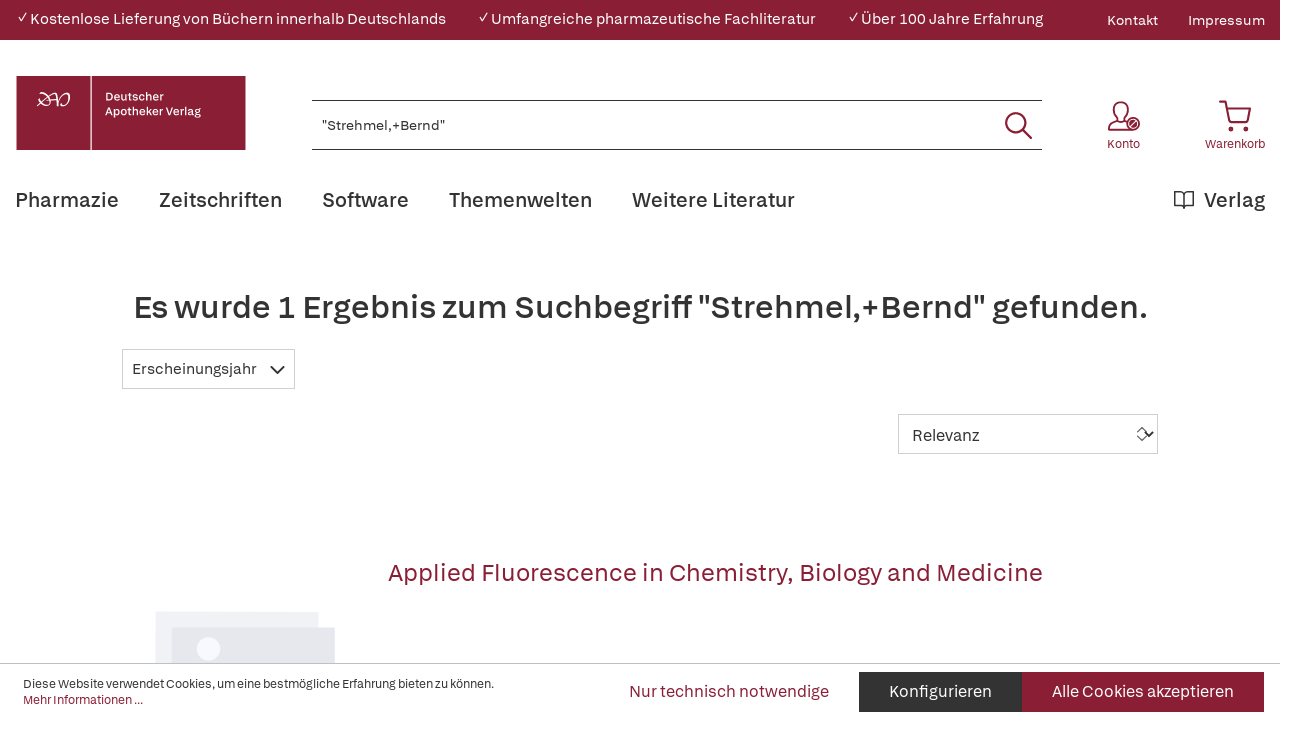

--- FILE ---
content_type: text/html; charset=UTF-8
request_url: https://www.deutscher-apotheker-verlag.de/search?search=%22Strehmel%2C%2BBernd%22
body_size: 20301
content:

<!DOCTYPE html>

<html lang="de-DE"
      itemscope="itemscope"
      itemtype="https://schema.org/WebPage">

                            
    <head>
                                            <meta charset="utf-8">
            
                            <meta name="viewport"
                      content="width=device-width, initial-scale=1, shrink-to-fit=no">
            
                            <meta name="author"
                      content="">
                <meta name="robots"
                      content="noindex,follow">
                <meta name="revisit-after"
                      content="15 days">
                <meta name="keywords"
                      content="">
                <meta name="description"
                      content="">
            
                            <meta property="og:url"
                      content="https://www.deutscher-apotheker-verlag.de/search">
                <meta property="og:type"
                      content="website">
                <meta property="og:site_name"
                      content="Deutscher Apotheker Verlag">
                <meta property="og:title"
                      content="Es wurde 1 Ergebnis zum Suchbegriff &quot;&quot;Strehmel,+Bernd&quot;&quot; gefunden.">
                <meta property="og:description"
                      content="">
                <meta property="og:image"
                      content="https://www.deutscher-apotheker-verlag.de/media/da/da/95/1684770556/DAV-Logo.svg">

                <meta name="twitter:card"
                      content="summary">
                <meta name="twitter:site"
                      content="Deutscher Apotheker Verlag">
                <meta name="twitter:title"
                      content="Es wurde 1 Ergebnis zum Suchbegriff &quot;&quot;Strehmel,+Bernd&quot;&quot; gefunden.">
                <meta name="twitter:description"
                      content="">
                <meta name="twitter:image"
                      content="https://www.deutscher-apotheker-verlag.de/media/da/da/95/1684770556/DAV-Logo.svg">
            
                            <meta itemprop="copyrightHolder"
                      content="Deutscher Apotheker Verlag">
                <meta itemprop="copyrightYear"
                      content="">
                <meta itemprop="isFamilyFriendly"
                      content="true">
                <meta itemprop="image"
                      content="https://www.deutscher-apotheker-verlag.de/media/da/da/95/1684770556/DAV-Logo.svg">
            
                                                
    <meta name="format-detection" content="telephone=no">

    <meta name="google-site-verification" content="xVhld8gk0JPE9BFrLbuP2tRZRZB7WZTOiR94M26WPRE" />

                    <link rel="shortcut icon"
                  href="https://www.deutscher-apotheker-verlag.de/media/38/13/b9/1684770553/DAV_Signet.png">
        
        
                            
                    <title itemprop="name">Es wurde 1 Ergebnis zum Suchbegriff &quot;&quot;Strehmel,+Bernd&quot;&quot; gefunden. | Deutscher Apotheker Verlag</title>
        
            
                                                                    <link rel="stylesheet"
                      href="https://www.deutscher-apotheker-verlag.de/theme/37cd4dc999afa70e1ae0f8afea07357f/css/all.css?1766065651">
                                    

    

            <link rel="stylesheet" href="https://data.moori.net/fontawesome-free-5.15.4-web/css/all.min.css" crossorigin="anonymous"/>
    
            <link rel="stylesheet" href="https://www.deutscher-apotheker-verlag.de/bundles/moorlfoundation/storefront/css/animate.css?1766065610">
    
    
            <style>
            :root {
                --moorl-advanced-search-width: 600px;
            }
        </style>
    
                        <script>
        window.features = {"V6_5_0_0":true,"v6.5.0.0":true,"V6_6_0_0":false,"v6.6.0.0":false,"V6_7_0_0":false,"v6.7.0.0":false,"VUE3":false,"vue3":false,"JOIN_FILTER":false,"join.filter":false,"MEDIA_PATH":false,"media.path":false,"ES_MULTILINGUAL_INDEX":false,"es.multilingual.index":false,"STOCK_HANDLING":false,"stock.handling":false,"ASYNC_THEME_COMPILATION":false,"async.theme.compilation":false};
    </script>
        
                                                                <script type="text/plain"
                        data-acris-tag-manager-app="true"
                        data-acris-tag-manager-app-options="{&quot;context&quot;:{&quot;controllerName&quot;:&quot;search&quot;,&quot;controllerAction&quot;:&quot;search&quot;,&quot;currency&quot;:{&quot;isoCode&quot;:&quot;EUR&quot;}}}"
                        data-acristagmanagercookie="true">
                    (function(w,d,s,l,i){w[l]=w[l]||[];w[l].push({'gtm.start':
                            new Date().getTime(),event:'gtm.js'});var f=d.getElementsByTagName(s)[0],
                        j=d.createElement(s),dl=l!='dataLayer'?'&l='+l:'';j.async=true;j.src=
                        'https://www.googletagmanager.com/gtm.js?id='+i+dl;f.parentNode.insertBefore(j,f);
                    })(window,document,'script','dataLayer','GTM-KNWHV6TG');
                </script>
                                                    <script type="text/plain"
                            data-acris-tag-manager-app-data-layer="true"
                            data-acristagmanagercookie="true">
                            dataLayer.push({event: null, ecommerce: null, google_tag_params: null});
    dataLayer.push({
                        'event': 'search',
                        'ecommerce': {
        'currencyCode': 'EUR',
                                                    'impressions': [{
            'name': 'Applied Fluorescence in Chemistry, Biology and Medicine',
            'id': '9783642641756',
            'price': '106.99',
            'brand': '',
            'category': '',
            'variant': '',
            'list': 'Search',
            'position': '1'
            },],
            'siteSearchTerm': '&quot;Strehmel,+Bernd&quot;',
            'siteSearchResults': '',
                        },
                                            'google_tag_params': {
            'ecomm_pagetype': 'searchresults',
            'ecomm_prodid': '[]'
            }
                });
                    </script>
                                                <script type="text/javascript">
        var _paq = window._paq || [];
    var ironMatomoDataLayer = {
        'matomoUrl': "https://analytics.deutscher-apotheker-verlag.de/",
        'matomoScript': "matomo.js",
        'siteId': "28",
        'cookieDomain': "",
        'startTracking': "0",
        'cookieName': "",
        'cookieValue': "",
        'cookieValueAsRegex': "",
        'requireCookieConsent': "",
        'track': [],
        'trackLast': [],
    };
                            ironMatomoDataLayer.track.push(["trackSiteSearch", "&quot;Strehmel,+Bernd&quot;", false, ]);
                ironMatomoDataLayer.trackLast.push(['trackPageView']);
    ironMatomoDataLayer.trackLast.push(['enableLinkTracking']);
    ironMatomoDataLayer.trackLast.push(['setTrackerUrl', ironMatomoDataLayer.matomoUrl + 'matomo.php']);
    ironMatomoDataLayer.trackLast.push(['setSiteId', ironMatomoDataLayer.siteId]);
    </script>
                                
            
        <script data-acristagmanagercookie="true">
            window.dataLayer = window.dataLayer || [];
            function gtag() { dataLayer.push(arguments); }

            (() => {
                let analyticsStorageEnabled = false;
                let adsEnabled = false;
                                    analyticsStorageEnabled = document.cookie.split(';').some((item) => item.trim().includes('acris-tag-manager=1'));
                                
                // Always set a default consent for consent mode v2
                gtag('consent', 'default', {
                    'ad_user_data': adsEnabled ? 'granted' : 'denied',
                    'ad_storage': adsEnabled ? 'granted' : 'denied',
                    'ad_personalization': adsEnabled ? 'granted' : 'denied',
                    'analytics_storage': analyticsStorageEnabled ? 'granted' : 'denied'
                });
            })();
        </script>
            


                            
            
                
                                    <script>
                    window.useDefaultCookieConsent = true;
                </script>
                    
                                <script>
                window.activeNavigationId = 'b8bc71960c9b4ae6be2cae61c450ea28';
                window.router = {
                    'frontend.cart.offcanvas': '/checkout/offcanvas',
                    'frontend.cookie.offcanvas': '/cookie/offcanvas',
                    'frontend.checkout.finish.page': '/checkout/finish',
                    'frontend.checkout.info': '/widgets/checkout/info',
                    'frontend.menu.offcanvas': '/widgets/menu/offcanvas',
                    'frontend.cms.page': '/widgets/cms',
                    'frontend.cms.navigation.page': '/widgets/cms/navigation',
                    'frontend.account.addressbook': '/widgets/account/address-book',
                    'frontend.country.country-data': '/country/country-state-data',
                    'frontend.app-system.generate-token': '/app-system/Placeholder/generate-token',
                    };
                window.salesChannelId = '72030674c4b8491ea182e0f05c9aae59';
            </script>
        
                                <script>
                
                window.breakpoints = {"xs":0,"sm":576,"md":768,"lg":992,"xl":1200};
            </script>
        
        
                        
                            <script>
                window.themeAssetsPublicPath = 'https://www.deutscher-apotheker-verlag.de/theme/c0cdf4167f084ea88392acaab87d0082/assets/';
            </script>
        
                                                                                                    <script type="text/javascript" src="https://www.deutscher-apotheker-verlag.de/theme/37cd4dc999afa70e1ae0f8afea07357f/js/all.js?1766065651" defer></script>
                                                        

        </head>

    <body class="    is-ctl-search is-act-search dav__content-mtop
">

                                <noscript><iframe src="https://www.googletagmanager.com/ns.html?id=GTM-KNWHV6TG"
                          height="0" width="0" style="display:none;visibility:hidden"></iframe></noscript>
                    <noscript class="noscript-main">
                
    <div role="alert"
         class="alert alert-info alert-has-icon">
                                                                                                                                        <span class="icon icon-info">
                        <svg xmlns="http://www.w3.org/2000/svg" xmlns:xlink="http://www.w3.org/1999/xlink" width="24" height="24" viewBox="0 0 24 24"><defs><path d="M12 7c.5523 0 1 .4477 1 1s-.4477 1-1 1-1-.4477-1-1 .4477-1 1-1zm1 9c0 .5523-.4477 1-1 1s-1-.4477-1-1v-5c0-.5523.4477-1 1-1s1 .4477 1 1v5zm11-4c0 6.6274-5.3726 12-12 12S0 18.6274 0 12 5.3726 0 12 0s12 5.3726 12 12zM12 2C6.4772 2 2 6.4772 2 12s4.4772 10 10 10 10-4.4772 10-10S17.5228 2 12 2z" id="icons-default-info" /></defs><use xlink:href="#icons-default-info" fill="#758CA3" fill-rule="evenodd" /></svg>
        </span>
                
                    <div class="alert-content-container">
                                                    
                                    <div class="alert-content">
                                                    Um unseren Shop in vollem Umfang nutzen zu können, empfehlen wir Ihnen Javascript in Ihrem Browser zu aktivieren.
                                            </div>
                
                                                                </div>
            </div>
            </noscript>
        

            <header class="header-main fixed-top">
                                            <div class="top-bar d-none d-lg-block">
        <div class="container">
            <nav class="top-bar-nav">
                <div class="w-100">
                    <div class="row">
                                                                                                            
                                                            <div class="col davshop__conversion-header">
                                    <div class="row align-items-center mb-n2">
                                                                                    <div class="col-auto mb-2">
                                                ✓ Kostenlose Lieferung von Büchern innerhalb Deutschlands
                                            </div>
                                        
                                                                                    <div class="col-auto mb-2">
                                                ✓ Umfangreiche pharmazeutische Fachliteratur
                                            </div>
                                        
                                                                                    <div class="col-auto mb-2">
                                                ✓ Über 100 Jahre Erfahrung
                                            </div>
                                                                            </div>
                                </div>
                                                                                                                                                            
                                                                            <div class="col-auto ms-auto">
                                                <div class="service-menu">
                    <div class="row">
                                    <div class="col-auto">
                                                <a class="top-bar-list-item"
                           href="https://www.deutscher-apotheker-verlag.de/Kontakt/"
                           title="Kontakt" >Kontakt</a>
                    </div>
                                    <div class="col-auto">
                                                <a class="top-bar-list-item"
                           href="/Service/Impressum/"
                           title="Impressum" >Impressum</a>
                    </div>
                            </div>
            </div>

                                    </div>
                    
                                            </div>
                </div>
            </nav>
        </div>
    </div>
    
            <div class="container">
        <div class="row align-items-end header-row">
                                            <div class="col-12 col-lg-auto header-logo-col">
                        <div class="d-flex header-logo-main">
                    <a class="header-logo-main-link w-auto"
               href="/"
               title="Zur Startseite gehen">
                                                        <picture class="header-logo-picture">
                                                                                
                                                                            
                                                                                    <img src="https://www.deutscher-apotheker-verlag.de/media/da/da/95/1684770556/DAV-Logo.svg"
                                     alt="Zur Startseite gehen"
                                     class="img-fluid header-logo-main-img">
                                                                        </picture>
                
                            </a>
            </div>
                </div>
            
            
                                <div class="col-12 order-2 col-sm order-sm-1 header-search-col">
        <div class="row align-items-center">
            <div class="col-sm-auto d-none d-sm-block d-lg-none">
                                                                    <div class="nav-main-toggle">
                                                                            <button
                                            class="btn nav-main-toggle-btn header-actions-btn"
                                            type="button"
                                                                                                                                        data-offcanvas-menu="true"
                                                                                        aria-label="Menü"
                                        >
                                                <svg class="dav__icon dav__icon--hamburger "><use xlink:href="/theme/c0cdf4167f084ea88392acaab87d0082/assets/dav_icons.svg#hamburger"></use></svg>
                                        </button>
                                                                    </div>
                            
                            </div>
            <div class="col">
                
    <div class="collapse"
         id="searchCollapse">
        <div class="header-search">
                            <form action="/search"
                      method="get"
                                                                      data-search-form="true"
                                                                  data-search-widget-options='{&quot;searchWidgetMinChars&quot;:2}'
                      data-url="/suggest?search="
                      class="header-search-form">
                        <div class="dav__header-search__wrapper d-none d-lg-flex row no-gutters justify-content-end">
            </div>
    <div class="input-group">
                                                    <input type="search"
                                       name="search"
                                       class="form-control header-search-input"
                                       autocomplete="off"
                                       autocapitalize="off"
                                       placeholder="Bücher, Zeitschriften, Software, ISBN, ... suchen"
                                       aria-label="Bücher, Zeitschriften, Software, ISBN, ... suchen"
                                       value="&quot;Strehmel,+Bernd&quot;"
                                >
                            
        
                    <div class="input-group-append">
                <button type="submit"
                        class="btn header-search-btn"
                        aria-label="Suchen">
                    <svg class="dav__icon dav__icon--search "><use xlink:href="/theme/c0cdf4167f084ea88392acaab87d0082/assets/dav_icons.svg#search"></use></svg>
                </button>
            </div>
            </div>
                </form>
                    </div>
    </div>
            </div>
        </div>
    </div>

            
                                <div class="col-12 order-1 col-sm-auto order-sm-2 header-actions-col">
        <div class="row justify-content-between">
                            <div class="col-auto d-sm-none">
                    <div class="menu-button">
                                                                                            <button
                                            class="btn nav-main-toggle-btn header-actions-btn"
                                            type="button"
                                                                                                                                        data-offcanvas-menu="true"
                                                                                        aria-label="Menü"
                                        >
                                                <svg class="dav__icon dav__icon--hamburger "><use xlink:href="/theme/c0cdf4167f084ea88392acaab87d0082/assets/dav_icons.svg#hamburger"></use></svg>
                                        </button>
                                    
                                            </div>
                </div>
            
            <div class="col-auto">
                <div class="row header-user-actions">
                        <div class="col-auto d-sm-none">
        <div class="search-toggle h-100 d-flex align-items-stretch justify-content-center">
            <button class="btn header-actions-btn search-toggle-btn js-search-toggle-btn collapsed"
                    type="button"
                    data-bs-toggle="collapse"
                    data-bs-target="#searchCollapse"
                    aria-expanded="false"
                    aria-controls="searchCollapse"
                    aria-label="Suchen">
                <svg class="dav__icon dav__icon--search "><use xlink:href="/theme/c0cdf4167f084ea88392acaab87d0082/assets/dav_icons.svg#search"></use></svg>
            </button>
        </div>
    </div>

                                                                        <div class="col-auto">
                                <div class="account-menu">
                                        <div class="dropdown">
            <button class="btn account-menu-btn header-actions-btn"
            type="button"
            id="accountWidget"
            data-offcanvas-account-menu="true"
            data-bs-toggle="dropdown"
            aria-haspopup="true"
            aria-expanded="false"
            aria-label="Konto">
                    <svg class="dav__icon dav__icon--account-logged-out "><use xlink:href="/theme/48b55843a13a488fa8b2008740e2d9b6/assets/dav_icons.svg#account-logged-out"></use></svg>
                <span class="dav__header-actions__label d-none d-lg-block">Konto</span>
    </button>

                    <div class="dropdown-menu dropdown-menu-end account-menu-dropdown js-account-menu-dropdown"
                 aria-labelledby="accountWidget">
                


                                                
            

            <div class="offcanvas-header">
                            <button class="btn btn-light offcanvas-close js-offcanvas-close">
                                                                                                                                <span class="icon icon-x icon-md">
                        <svg xmlns="http://www.w3.org/2000/svg" xmlns:xlink="http://www.w3.org/1999/xlink" width="24" height="24" viewBox="0 0 24 24"><defs><path d="m10.5858 12-7.293-7.2929c-.3904-.3905-.3904-1.0237 0-1.4142.3906-.3905 1.0238-.3905 1.4143 0L12 10.5858l7.2929-7.293c.3905-.3904 1.0237-.3904 1.4142 0 .3905.3906.3905 1.0238 0 1.4143L13.4142 12l7.293 7.2929c.3904.3905.3904 1.0237 0 1.4142-.3906.3905-1.0238.3905-1.4143 0L12 13.4142l-7.2929 7.293c-.3905.3904-1.0237.3904-1.4142 0-.3905-.3906-.3905-1.0238 0-1.4143L10.5858 12z" id="icons-default-x" /></defs><use xlink:href="#icons-default-x" fill="#758CA3" fill-rule="evenodd" /></svg>
        </span>
    
                                            Menü schließen
                                    </button>
                    </div>
    
            <div class="offcanvas-body">
                <div class="account-menu">
                                    <div class="dropdown-header account-menu-header">
                    Konto
                </div>
                    
                                    <div class="account-menu-login">
                                            <a href="/account/login"
                           title="Anmelden"
                           class="btn btn-primary account-menu-login-button">
                            Anmelden
                        </a>
                    
                                            <div class="account-menu-register">
                            oder <a href="/account/login"
                                                                            title="Registrieren">registrieren</a>
                        </div>
                                    </div>
                    
                </div>
        </div>
                </div>
            </div>
                                </div>
                            </div>
                        
                    
                                                                        <div class="col-auto">
                                <div
                                    class="header-cart"
                                                                                                                data-offcanvas-cart="true"
                                                                    >
                                    <a class="btn header-cart-btn header-actions-btn"
                                       href="/checkout/cart"
                                       data-cart-widget="true"
                                       title="Warenkorb"
                                       aria-label="Warenkorb">
                                            <svg class="dav__icon dav__icon--cart "><use xlink:href="/theme/c0cdf4167f084ea88392acaab87d0082/assets/dav_icons.svg#cart"></use></svg>
    <span class="dav__header-actions__label d-none d-lg-block">Warenkorb</span>
                                        </a>
                                </div>
                            </div>
                        
                                    </div>
            </div>
        </div>
    </div>

                    </div>
    </div>
            </header>
    <div class="dav__header__spacer d-lg-none"></div>
    <div class="dav__navigation-darken"></div>
    <div class="dav__search-suggest-darken"></div>

                    <div class="nav-main">
                                        <div class="main-navigation"
         id="mainNavigation"
         data-flyout-menu="true">
                    <div class="container">
                                    <nav class="nav main-navigation-menu"
                        itemscope="itemscope"
                        itemtype="http://schema.org/SiteNavigationElement">
                        
                        
                                                    
                                                                                            
                                        
    
            <a class="nav-link main-navigation-link"
           href="https://www.deutscher-apotheker-verlag.de/Pharmazie/"
           
           itemprop="url"
                            data-flyout-menu-trigger="22a62137e5e047edb2c40555251d6b45"
                       title="Pharmazie">
            <div class="main-navigation-link-text">
                                <span itemprop="name">Pharmazie</span>
            </div>
        </a>
                                                                                                
                                        
    
            <a class="nav-link main-navigation-link"
           href="https://www.deutscher-apotheker-verlag.de/Zeitschriften/"
           
           itemprop="url"
                       title="Zeitschriften">
            <div class="main-navigation-link-text">
                                <span itemprop="name">Zeitschriften</span>
            </div>
        </a>
                                                                                                
                                        
    
            <a class="nav-link main-navigation-link"
           href="https://www.deutscher-apotheker-verlag.de/Software/"
           
           itemprop="url"
                            data-flyout-menu-trigger="48988ce3cf6143b8aacc8a66e85a676c"
                       title="Software">
            <div class="main-navigation-link-text">
                                <span itemprop="name">Software</span>
            </div>
        </a>
                                                                                                
                                        
    
            <a class="nav-link main-navigation-link"
           href="https://www.deutscher-apotheker-verlag.de/Themenwelten/Pharmazeutische-Dienstleistungen/"
           
           itemprop="url"
                            data-flyout-menu-trigger="c185c97700c445e6b6ca6a5f71f78c9c"
                       title="Themenwelten">
            <div class="main-navigation-link-text">
                                <span itemprop="name">Themenwelten</span>
            </div>
        </a>
                                                                                                
                                        
    
            <a class="nav-link main-navigation-link"
           href="https://www.deutscher-apotheker-verlag.de/Weitere-Literatur/"
           
           itemprop="url"
                            data-flyout-menu-trigger="595c21de81f549d19803b7b98c096339"
                       title="Weitere Literatur">
            <div class="main-navigation-link-text">
                                <span itemprop="name">Weitere Literatur</span>
            </div>
        </a>
                                                                                                
                                        
    
            <a class="nav-link main-navigation-link main-navigation-link--highlighted"
           href="https://www.deutscher-apotheker-verlag.de/Verlag/"
           
           itemprop="url"
                            data-flyout-menu-trigger="56229e8acf7b402380b4a99d47b53e56"
                       title="Verlag">
            <div class="main-navigation-link-text">
                                    <svg class="dav__icon dav__icon--main_nav_publisher main-navigation-link-text-icon"><use xlink:href="/theme/c0cdf4167f084ea88392acaab87d0082/assets/dav_icons.svg#main_nav_publisher"></use></svg>
                                <span itemprop="name">Verlag</span>
            </div>
        </a>
                                                                            </nav>
                            </div>
        
                                                                                                                                                                                                                                                                                                                                                                                            
                                                <div class="navigation-flyouts">
                                            
                            
                                    <div class="navigation-flyout"
                     data-flyout-menu-id="22a62137e5e047edb2c40555251d6b45">

                                        
                    <div class="navigation-flyout-bar">
                        <div class="container">
                            <div class="row">
                                                                                                        <div class="col">
                                        <div class="navigation-flyout-category-link">
                                                                                                                                                <a class="nav-link"
                                                       href="https://www.deutscher-apotheker-verlag.de/Pharmazie/"
                                                       itemprop="url"
                                                       title="Pharmazie">
                                                                                                                    Gesamtübersicht Pharmazie
                                                                                                            </a>
                                                                                                                                    </div>
                                    </div>
                                
                                
                                                                                                        <div class="col-auto">
                                        <div class="navigation-flyout-close js-close-flyout-menu">
                                                                                                                                                                                                                                                        <span class="icon icon-x">
                        <svg xmlns="http://www.w3.org/2000/svg" xmlns:xlink="http://www.w3.org/1999/xlink" width="24" height="24" viewBox="0 0 24 24"><use xlink:href="#icons-default-x" fill="#758CA3" fill-rule="evenodd" /></svg>
        </span>
                                                                                                                                        </div>
                                    </div>
                                
                                                            </div>
                        </div>
                    </div>

                    <div class="dav__navigation-flyout-container">
                        <div class="container">
                                                                                                        
            <div class="row navigation-flyout-content">
                            <div class="col">
                    <div class="navigation-flyout-categories">
                            <div class="row">
        
                    
    
                    
    
    
            <div class="col-4 navigation-flyout-col">
                                                                    
                                                                                
                                                                        <input type="checkbox"
                                   id="dav__navigation-sub-menu-31fb4d06ebe447079f161700e8cc5173"
                                   class="dav__navigation-sub-menu-input"
                                   aria-labelledby="dav__navigation-sub-menu-31fb4d06ebe447079f161700e8cc5173-top-label dav__navigation-sub-menu-31fb4d06ebe447079f161700e8cc5173-back-label" />
                            <label class="nav-item nav-link navigation-flyout-link dav__navigation-flyout-link--has-children"
                                   id="dav__navigation-sub-menu-31fb4d06ebe447079f161700e8cc5173-top-label"
                                   for="dav__navigation-sub-menu-31fb4d06ebe447079f161700e8cc5173"
                                   title="Arzneibücher und Kommentare">
                                <span itemprop="name">Arzneibücher und Kommentare</span>
                            </label>

                                                            <div class="dav__navigation-sub-menu">
    <div class="navigation-flyout-bar">
        <div class="container">
            <div class="row">
                <div class="col-2 col-xl-1 dav__navigation-sub-menu-bar-spacer"></div>
                <div class="col">
                    <div class="navigation-flyout-category-link">
                                                    <a class="nav-link"
                               href="https://www.deutscher-apotheker-verlag.de/Pharmazie/Arzneibuecher-und-Kommentare/"
                               itemprop="url"
                               title="Arzneibücher und Kommentare">
                                                                    Gesamtübersicht Arzneibücher und Kommentare
                                                            </a>
                                            </div>
                </div>

                <div class="col-auto">
                    <div class="navigation-flyout-close js-close-flyout-menu">
                                                                                                                                <span class="icon icon-x">
                        <svg xmlns="http://www.w3.org/2000/svg" xmlns:xlink="http://www.w3.org/1999/xlink" width="24" height="24" viewBox="0 0 24 24"><use xlink:href="#icons-default-x" fill="#758CA3" fill-rule="evenodd" /></svg>
        </span>
                        </div>
                </div>
            </div>
        </div>
    </div>

    <div class="dav__navigation-sub-menu-content">
        <div class="container">
            <div class="row">
                <div class="col-2 col-xl-1 navigation-flyout-col dav__navigation-flyout-col--back">
                    <label class="btn btn-tertiary dav__navigation-sub-menu-back"
                           id="dav__navigation-sub-menu-31fb4d06ebe447079f161700e8cc5173-back-label"
                           for="dav__navigation-sub-menu-31fb4d06ebe447079f161700e8cc5173">
                        zurück
                    </label>
                </div>

                
                    
    
        
                        
    
            <div class="col-3 navigation-flyout-col">
                                                                    
                                                                                
                                                                        <a class="nav-item nav-link navigation-flyout-link"
                               href="https://www.deutscher-apotheker-verlag.de/Pharmazie/Arzneibuecher-und-Kommentare/Arzneibuecher-anderer-Laender/"
                               itemprop=""
                                                              title="Arzneibücher anderer Länder">
                                <span itemprop="name">Arzneibücher anderer Länder</span>
                            </a>
                                                                                </div>
            <div class="col-3 navigation-flyout-col">
                                                                    
                                                                                
                                                                        <a class="nav-item nav-link navigation-flyout-link"
                               href="https://www.deutscher-apotheker-verlag.de/Pharmazie/Arzneibuecher-und-Kommentare/DAB-HAB-PhEur/"
                               itemprop=""
                                                              title="DAB/HAB/PhEur">
                                <span itemprop="name">DAB/HAB/PhEur</span>
                            </a>
                                                                                </div>
            <div class="col-3 navigation-flyout-col">
                                                </div>
                </div>
        </div>
    </div>
</div>
                                                                                                                                                            
                                                                                
                                                                        <input type="checkbox"
                                   id="dav__navigation-sub-menu-6266b76a73d1449fa4b8cfa3204e008d"
                                   class="dav__navigation-sub-menu-input"
                                   aria-labelledby="dav__navigation-sub-menu-6266b76a73d1449fa4b8cfa3204e008d-top-label dav__navigation-sub-menu-6266b76a73d1449fa4b8cfa3204e008d-back-label" />
                            <label class="nav-item nav-link navigation-flyout-link dav__navigation-flyout-link--has-children"
                                   id="dav__navigation-sub-menu-6266b76a73d1449fa4b8cfa3204e008d-top-label"
                                   for="dav__navigation-sub-menu-6266b76a73d1449fa4b8cfa3204e008d"
                                   title="Arzneimittelinformation und Beratung">
                                <span itemprop="name">Arzneimittelinformation und Beratung</span>
                            </label>

                                                            <div class="dav__navigation-sub-menu">
    <div class="navigation-flyout-bar">
        <div class="container">
            <div class="row">
                <div class="col-2 col-xl-1 dav__navigation-sub-menu-bar-spacer"></div>
                <div class="col">
                    <div class="navigation-flyout-category-link">
                                                    <a class="nav-link"
                               href="https://www.deutscher-apotheker-verlag.de/Pharmazie/Arzneimittelinformation-und-Beratung/"
                               itemprop="url"
                               title="Arzneimittelinformation und Beratung">
                                                                    Gesamtübersicht Arzneimittelinformation und Beratung
                                                            </a>
                                            </div>
                </div>

                <div class="col-auto">
                    <div class="navigation-flyout-close js-close-flyout-menu">
                                                                                                                                <span class="icon icon-x">
                        <svg xmlns="http://www.w3.org/2000/svg" xmlns:xlink="http://www.w3.org/1999/xlink" width="24" height="24" viewBox="0 0 24 24"><use xlink:href="#icons-default-x" fill="#758CA3" fill-rule="evenodd" /></svg>
        </span>
                        </div>
                </div>
            </div>
        </div>
    </div>

    <div class="dav__navigation-sub-menu-content">
        <div class="container">
            <div class="row">
                <div class="col-2 col-xl-1 navigation-flyout-col dav__navigation-flyout-col--back">
                    <label class="btn btn-tertiary dav__navigation-sub-menu-back"
                           id="dav__navigation-sub-menu-6266b76a73d1449fa4b8cfa3204e008d-back-label"
                           for="dav__navigation-sub-menu-6266b76a73d1449fa4b8cfa3204e008d">
                        zurück
                    </label>
                </div>

                
                    
    
                    
                        
    
            <div class="col-4 navigation-flyout-col">
                                                                    
                                                                                
                                                                        <a class="nav-item nav-link navigation-flyout-link"
                               href="https://www.deutscher-apotheker-verlag.de/Pharmazie/Arzneimittelinformation-und-Beratung/Allgemein/"
                               itemprop=""
                                                              title="Allgemein">
                                <span itemprop="name">Allgemein</span>
                            </a>
                                                                                                                                
                                                                                
                                                                        <a class="nav-item nav-link navigation-flyout-link"
                               href="https://www.deutscher-apotheker-verlag.de/Pharmazie/Arzneimittelinformation-und-Beratung/Besondere-Lebensabschnitte/"
                               itemprop=""
                                                              title="Besondere Lebensabschnitte">
                                <span itemprop="name">Besondere Lebensabschnitte</span>
                            </a>
                                                                                                                                
                                                                                
                                                                        <a class="nav-item nav-link navigation-flyout-link"
                               href="https://www.deutscher-apotheker-verlag.de/Pharmazie/Arzneimittelinformation-und-Beratung/Hintergrundwissen/"
                               itemprop=""
                                                              title="Hintergrundwissen">
                                <span itemprop="name">Hintergrundwissen</span>
                            </a>
                                                                                                                                
                                                                                
                                                                        <a class="nav-item nav-link navigation-flyout-link"
                               href="https://www.deutscher-apotheker-verlag.de/Pharmazie/Arzneimittelinformation-und-Beratung/Krankheitsbilder/"
                               itemprop=""
                                                              title="Krankheitsbilder">
                                <span itemprop="name">Krankheitsbilder</span>
                            </a>
                                                                                </div>
            <div class="col-4 navigation-flyout-col">
                                                                    
                                                                                
                                                                        <a class="nav-item nav-link navigation-flyout-link"
                               href="https://www.deutscher-apotheker-verlag.de/Pharmazie/Arzneimittelinformation-und-Beratung/Nachschlagewerke/"
                               itemprop=""
                                                              title="Nachschlagewerke">
                                <span itemprop="name">Nachschlagewerke</span>
                            </a>
                                                                                                                                
                                                                                
                                                                        <a class="nav-item nav-link navigation-flyout-link"
                               href="https://www.deutscher-apotheker-verlag.de/Pharmazie/Arzneimittelinformation-und-Beratung/Selbstmedikation/"
                               itemprop=""
                                                              title="Selbstmedikation">
                                <span itemprop="name">Selbstmedikation</span>
                            </a>
                                                                                                                                
                                                                                
                                                                        <a class="nav-item nav-link navigation-flyout-link"
                               href="https://www.deutscher-apotheker-verlag.de/Pharmazie/Arzneimittelinformation-und-Beratung/Tiere/"
                               itemprop=""
                                                              title="Tiere">
                                <span itemprop="name">Tiere</span>
                            </a>
                                                                                                            </div>
                </div>
        </div>
    </div>
</div>
                                                                                                                                                            
                                                                                
                                                                        <a class="nav-item nav-link navigation-flyout-link"
                               href="https://www.deutscher-apotheker-verlag.de/Pharmazie/Arzneipflanzen-und-Phytotherapie/"
                               itemprop=""
                                                              title="Arzneipflanzen und Phytotherapie">
                                <span itemprop="name">Arzneipflanzen und Phytotherapie</span>
                            </a>
                                                                                                                                
                                                                                
                                                                        <a class="nav-item nav-link navigation-flyout-link"
                               href="https://www.deutscher-apotheker-verlag.de/Pharmazie/Ernaehrung-und-Diaetetik/"
                               itemprop=""
                                                              title="Ernährung und Diätetik">
                                <span itemprop="name">Ernährung und Diätetik</span>
                            </a>
                                                                                                                                
                                                                                
                                                                        <a class="nav-item nav-link navigation-flyout-link"
                               href="https://www.deutscher-apotheker-verlag.de/Pharmazie/Formulare-und-Dokumentation/"
                               itemprop=""
                                                              title="Formulare und Dokumentation">
                                <span itemprop="name">Formulare und Dokumentation</span>
                            </a>
                                                                                                                                
                                                                                
                                                                        <a class="nav-item nav-link navigation-flyout-link"
                               href="https://www.deutscher-apotheker-verlag.de/Pharmazie/Fuer-Ihre-Patienten/"
                               itemprop=""
                                                              title="Für Ihre Patienten">
                                <span itemprop="name">Für Ihre Patienten</span>
                            </a>
                                                                                </div>
            <div class="col-4 navigation-flyout-col">
                                                                    
                                                                                
                                                                        <a class="nav-item nav-link navigation-flyout-link"
                               href="https://www.deutscher-apotheker-verlag.de/Pharmazie/Industrielle-Praxis/"
                               itemprop=""
                                                              title="Industrielle Praxis">
                                <span itemprop="name">Industrielle Praxis</span>
                            </a>
                                                                                                                                
                                                                                
                                                                        <a class="nav-item nav-link navigation-flyout-link"
                               href="https://www.deutscher-apotheker-verlag.de/Pharmazie/Komplementaerpharmazie/"
                               itemprop=""
                                                              title="Komplementärpharmazie">
                                <span itemprop="name">Komplementärpharmazie</span>
                            </a>
                                                                                                                                
                                                                                
                                                                        <a class="nav-item nav-link navigation-flyout-link"
                               href="https://www.deutscher-apotheker-verlag.de/Pharmazie/Krankenhauspharmazie/"
                               itemprop=""
                                                              title="Krankenhauspharmazie">
                                <span itemprop="name">Krankenhauspharmazie</span>
                            </a>
                                                                                                                                
                                                                                
                                                                        <a class="nav-item nav-link navigation-flyout-link"
                               href="https://www.deutscher-apotheker-verlag.de/Pharmazie/Labor-und-Rezeptur/"
                               itemprop=""
                                                              title="Labor und Rezeptur">
                                <span itemprop="name">Labor und Rezeptur</span>
                            </a>
                                                                                                                                
                                                                                
                                                                        <a class="nav-item nav-link navigation-flyout-link"
                               href="https://www.deutscher-apotheker-verlag.de/Pharmazie/Pharmaziegeschichte/"
                               itemprop=""
                                                              title="Pharmaziegeschichte">
                                <span itemprop="name">Pharmaziegeschichte</span>
                            </a>
                                                                                                                                
                                                                                
                                                                        <a class="nav-item nav-link navigation-flyout-link"
                               href="https://www.deutscher-apotheker-verlag.de/Pharmazie/PKA-Lehr-und-Fachmedien/"
                               itemprop=""
                                                              title="PKA Lehr- und Fachmedien">
                                <span itemprop="name">PKA Lehr- und Fachmedien</span>
                            </a>
                                                                                </div>
            <div class="col-4 navigation-flyout-col">
                                                                    
                                                                                
                                                                        <a class="nav-item nav-link navigation-flyout-link"
                               href="https://www.deutscher-apotheker-verlag.de/Pharmazie/PTA-Lehr-und-Fachmedien/"
                               itemprop=""
                                                              title="PTA Lehr- und Fachmedien">
                                <span itemprop="name">PTA Lehr- und Fachmedien</span>
                            </a>
                                                                                                                                
                                                                                
                                                                        <input type="checkbox"
                                   id="dav__navigation-sub-menu-5fb5d1ad4f744580a36122d597fb5f8f"
                                   class="dav__navigation-sub-menu-input"
                                   aria-labelledby="dav__navigation-sub-menu-5fb5d1ad4f744580a36122d597fb5f8f-top-label dav__navigation-sub-menu-5fb5d1ad4f744580a36122d597fb5f8f-back-label" />
                            <label class="nav-item nav-link navigation-flyout-link dav__navigation-flyout-link--has-children"
                                   id="dav__navigation-sub-menu-5fb5d1ad4f744580a36122d597fb5f8f-top-label"
                                   for="dav__navigation-sub-menu-5fb5d1ad4f744580a36122d597fb5f8f"
                                   title="Studium und Ausbildung">
                                <span itemprop="name">Studium und Ausbildung</span>
                            </label>

                                                            <div class="dav__navigation-sub-menu">
    <div class="navigation-flyout-bar">
        <div class="container">
            <div class="row">
                <div class="col-2 col-xl-1 dav__navigation-sub-menu-bar-spacer"></div>
                <div class="col">
                    <div class="navigation-flyout-category-link">
                                                    <a class="nav-link"
                               href="https://www.deutscher-apotheker-verlag.de/Pharmazie/Studium-und-Ausbildung/"
                               itemprop="url"
                               title="Studium und Ausbildung">
                                                                    Gesamtübersicht Studium und Ausbildung
                                                            </a>
                                            </div>
                </div>

                <div class="col-auto">
                    <div class="navigation-flyout-close js-close-flyout-menu">
                                                                                                                                <span class="icon icon-x">
                        <svg xmlns="http://www.w3.org/2000/svg" xmlns:xlink="http://www.w3.org/1999/xlink" width="24" height="24" viewBox="0 0 24 24"><use xlink:href="#icons-default-x" fill="#758CA3" fill-rule="evenodd" /></svg>
        </span>
                        </div>
                </div>
            </div>
        </div>
    </div>

    <div class="dav__navigation-sub-menu-content">
        <div class="container">
            <div class="row">
                <div class="col-2 col-xl-1 navigation-flyout-col dav__navigation-flyout-col--back">
                    <label class="btn btn-tertiary dav__navigation-sub-menu-back"
                           id="dav__navigation-sub-menu-5fb5d1ad4f744580a36122d597fb5f8f-back-label"
                           for="dav__navigation-sub-menu-5fb5d1ad4f744580a36122d597fb5f8f">
                        zurück
                    </label>
                </div>

                
                    
    
                    
                        
    
            <div class="col-4 navigation-flyout-col">
                                                                    
                                                                                
                                                                        <input type="checkbox"
                                   id="dav__navigation-sub-menu-84343aac72ce4f20b20f1fc8a9fb8054"
                                   class="dav__navigation-sub-menu-input"
                                   aria-labelledby="dav__navigation-sub-menu-84343aac72ce4f20b20f1fc8a9fb8054-top-label dav__navigation-sub-menu-84343aac72ce4f20b20f1fc8a9fb8054-back-label" />
                            <label class="nav-item nav-link navigation-flyout-link dav__navigation-flyout-link--has-children"
                                   id="dav__navigation-sub-menu-84343aac72ce4f20b20f1fc8a9fb8054-top-label"
                                   for="dav__navigation-sub-menu-84343aac72ce4f20b20f1fc8a9fb8054"
                                   title="Grundstudium Pharmazie">
                                <span itemprop="name">Grundstudium Pharmazie</span>
                            </label>

                                                            <div class="dav__navigation-sub-menu">
    <div class="navigation-flyout-bar">
        <div class="container">
            <div class="row">
                <div class="col-2 col-xl-1 dav__navigation-sub-menu-bar-spacer"></div>
                <div class="col">
                    <div class="navigation-flyout-category-link">
                                                    <a class="nav-link"
                               href="https://www.deutscher-apotheker-verlag.de/Pharmazie/Studium-und-Ausbildung/Grundstudium-Pharmazie/"
                               itemprop="url"
                               title="Grundstudium Pharmazie">
                                                                    Gesamtübersicht Grundstudium Pharmazie
                                                            </a>
                                            </div>
                </div>

                <div class="col-auto">
                    <div class="navigation-flyout-close js-close-flyout-menu">
                                                                                                                                <span class="icon icon-x">
                        <svg xmlns="http://www.w3.org/2000/svg" xmlns:xlink="http://www.w3.org/1999/xlink" width="24" height="24" viewBox="0 0 24 24"><use xlink:href="#icons-default-x" fill="#758CA3" fill-rule="evenodd" /></svg>
        </span>
                        </div>
                </div>
            </div>
        </div>
    </div>

    <div class="dav__navigation-sub-menu-content">
        <div class="container">
            <div class="row">
                <div class="col-2 col-xl-1 navigation-flyout-col dav__navigation-flyout-col--back">
                    <label class="btn btn-tertiary dav__navigation-sub-menu-back"
                           id="dav__navigation-sub-menu-84343aac72ce4f20b20f1fc8a9fb8054-back-label"
                           for="dav__navigation-sub-menu-84343aac72ce4f20b20f1fc8a9fb8054">
                        zurück
                    </label>
                </div>

                
                    
    
        
                        
    
            <div class="col-3 navigation-flyout-col">
                                                                    
                                                                                
                                                                        <a class="nav-item nav-link navigation-flyout-link"
                               href="https://www.deutscher-apotheker-verlag.de/Pharmazie/Studium-und-Ausbildung/Grundstudium-Pharmazie/Arzneiformenlehre/"
                               itemprop=""
                                                              title="Arzneiformenlehre">
                                <span itemprop="name">Arzneiformenlehre</span>
                            </a>
                                                                                                                                
                                                                                
                                                                        <a class="nav-item nav-link navigation-flyout-link"
                               href="https://www.deutscher-apotheker-verlag.de/Pharmazie/Studium-und-Ausbildung/Grundstudium-Pharmazie/Biologie-Humanbiologie/"
                               itemprop=""
                                                              title="Biologie/Humanbiologie">
                                <span itemprop="name">Biologie/Humanbiologie</span>
                            </a>
                                                                                </div>
            <div class="col-3 navigation-flyout-col">
                                                                    
                                                                                
                                                                        <a class="nav-item nav-link navigation-flyout-link"
                               href="https://www.deutscher-apotheker-verlag.de/Pharmazie/Studium-und-Ausbildung/Grundstudium-Pharmazie/Chemie-Analytik/"
                               itemprop=""
                                                              title="Chemie/Analytik">
                                <span itemprop="name">Chemie/Analytik</span>
                            </a>
                                                                                                                                
                                                                                
                                                                        <a class="nav-item nav-link navigation-flyout-link"
                               href="https://www.deutscher-apotheker-verlag.de/Pharmazie/Studium-und-Ausbildung/Grundstudium-Pharmazie/Physik-Mathematik/"
                               itemprop=""
                                                              title="Physik/Mathematik">
                                <span itemprop="name">Physik/Mathematik</span>
                            </a>
                                                                                </div>
            <div class="col-3 navigation-flyout-col">
                                                                    
                                                                                
                                                                        <a class="nav-item nav-link navigation-flyout-link"
                               href="https://www.deutscher-apotheker-verlag.de/Pharmazie/Studium-und-Ausbildung/Grundstudium-Pharmazie/Terminologie/"
                               itemprop=""
                                                              title="Terminologie">
                                <span itemprop="name">Terminologie</span>
                            </a>
                                                                                                            </div>
                </div>
        </div>
    </div>
</div>
                                                                                                                                                            
                                                                                
                                                                        <input type="checkbox"
                                   id="dav__navigation-sub-menu-61ce655b226d40fd8f663de83d11af9d"
                                   class="dav__navigation-sub-menu-input"
                                   aria-labelledby="dav__navigation-sub-menu-61ce655b226d40fd8f663de83d11af9d-top-label dav__navigation-sub-menu-61ce655b226d40fd8f663de83d11af9d-back-label" />
                            <label class="nav-item nav-link navigation-flyout-link dav__navigation-flyout-link--has-children"
                                   id="dav__navigation-sub-menu-61ce655b226d40fd8f663de83d11af9d-top-label"
                                   for="dav__navigation-sub-menu-61ce655b226d40fd8f663de83d11af9d"
                                   title="Hauptstudium Pharmazie">
                                <span itemprop="name">Hauptstudium Pharmazie</span>
                            </label>

                                                            <div class="dav__navigation-sub-menu">
    <div class="navigation-flyout-bar">
        <div class="container">
            <div class="row">
                <div class="col-2 col-xl-1 dav__navigation-sub-menu-bar-spacer"></div>
                <div class="col">
                    <div class="navigation-flyout-category-link">
                                                    <a class="nav-link"
                               href="https://www.deutscher-apotheker-verlag.de/Pharmazie/Studium-und-Ausbildung/Hauptstudium-Pharmazie/"
                               itemprop="url"
                               title="Hauptstudium Pharmazie">
                                                                    Gesamtübersicht Hauptstudium Pharmazie
                                                            </a>
                                            </div>
                </div>

                <div class="col-auto">
                    <div class="navigation-flyout-close js-close-flyout-menu">
                                                                                                                                <span class="icon icon-x">
                        <svg xmlns="http://www.w3.org/2000/svg" xmlns:xlink="http://www.w3.org/1999/xlink" width="24" height="24" viewBox="0 0 24 24"><use xlink:href="#icons-default-x" fill="#758CA3" fill-rule="evenodd" /></svg>
        </span>
                        </div>
                </div>
            </div>
        </div>
    </div>

    <div class="dav__navigation-sub-menu-content">
        <div class="container">
            <div class="row">
                <div class="col-2 col-xl-1 navigation-flyout-col dav__navigation-flyout-col--back">
                    <label class="btn btn-tertiary dav__navigation-sub-menu-back"
                           id="dav__navigation-sub-menu-61ce655b226d40fd8f663de83d11af9d-back-label"
                           for="dav__navigation-sub-menu-61ce655b226d40fd8f663de83d11af9d">
                        zurück
                    </label>
                </div>

                
                    
    
        
                        
    
            <div class="col-3 navigation-flyout-col">
                                                                    
                                                                                
                                                                        <a class="nav-item nav-link navigation-flyout-link"
                               href="https://www.deutscher-apotheker-verlag.de/Pharmazie/Studium-und-Ausbildung/Hauptstudium-Pharmazie/Klinische-Pharmazie/"
                               itemprop=""
                                                              title="Klinische Pharmazie">
                                <span itemprop="name">Klinische Pharmazie</span>
                            </a>
                                                                                                                                
                                                                                
                                                                        <a class="nav-item nav-link navigation-flyout-link"
                               href="https://www.deutscher-apotheker-verlag.de/Pharmazie/Studium-und-Ausbildung/Hauptstudium-Pharmazie/Pharmakologie-und-Toxikologie-Pharm/"
                               itemprop=""
                                                              title="Pharmakologie und Toxikologie (Pharm)">
                                <span itemprop="name">Pharmakologie und Toxikologie (Pharm)</span>
                            </a>
                                                                                </div>
            <div class="col-3 navigation-flyout-col">
                                                                    
                                                                                
                                                                        <a class="nav-item nav-link navigation-flyout-link"
                               href="https://www.deutscher-apotheker-verlag.de/Pharmazie/Studium-und-Ausbildung/Hauptstudium-Pharmazie/Pharmazeutische-Medizinische-Chemie-Analytik/"
                               itemprop=""
                                                              title="Pharmazeutische/Medizinische Chemie/Analytik">
                                <span itemprop="name">Pharmazeutische/Medizinische Chemie/Analytik</span>
                            </a>
                                                                                                                                
                                                                                
                                                                        <a class="nav-item nav-link navigation-flyout-link"
                               href="https://www.deutscher-apotheker-verlag.de/Pharmazie/Studium-und-Ausbildung/Hauptstudium-Pharmazie/Pharmazeutische-Biologie-Biotechnologie-Immunologie/"
                               itemprop=""
                                                              title="Pharmazeutische Biologie/Biotechnologie/Immunologie">
                                <span itemprop="name">Pharmazeutische Biologie/Biotechnologie/Immunologie</span>
                            </a>
                                                                                </div>
            <div class="col-3 navigation-flyout-col">
                                                                    
                                                                                
                                                                        <a class="nav-item nav-link navigation-flyout-link"
                               href="https://www.deutscher-apotheker-verlag.de/Pharmazie/Studium-und-Ausbildung/Hauptstudium-Pharmazie/Pharmazeutische-Technologie-Biopharmazie/"
                               itemprop=""
                                                              title="Pharmazeutische Technologie/Biopharmazie">
                                <span itemprop="name">Pharmazeutische Technologie/Biopharmazie</span>
                            </a>
                                                                                                            </div>
                </div>
        </div>
    </div>
</div>
                                                                                                            </div>
            <div class="col-4 navigation-flyout-col">
                                                                    
                                                                                
                                                                        <input type="checkbox"
                                   id="dav__navigation-sub-menu-87097b2e983a4182b224ebc11894a462"
                                   class="dav__navigation-sub-menu-input"
                                   aria-labelledby="dav__navigation-sub-menu-87097b2e983a4182b224ebc11894a462-top-label dav__navigation-sub-menu-87097b2e983a4182b224ebc11894a462-back-label" />
                            <label class="nav-item nav-link navigation-flyout-link dav__navigation-flyout-link--has-children"
                                   id="dav__navigation-sub-menu-87097b2e983a4182b224ebc11894a462-top-label"
                                   for="dav__navigation-sub-menu-87097b2e983a4182b224ebc11894a462"
                                   title="Praktisches Jahr Pharmazie">
                                <span itemprop="name">Praktisches Jahr Pharmazie</span>
                            </label>

                                                            <div class="dav__navigation-sub-menu">
    <div class="navigation-flyout-bar">
        <div class="container">
            <div class="row">
                <div class="col-2 col-xl-1 dav__navigation-sub-menu-bar-spacer"></div>
                <div class="col">
                    <div class="navigation-flyout-category-link">
                                                    <a class="nav-link"
                               href="https://www.deutscher-apotheker-verlag.de/Pharmazie/Studium-und-Ausbildung/Praktisches-Jahr-Pharmazie/"
                               itemprop="url"
                               title="Praktisches Jahr Pharmazie">
                                                                    Gesamtübersicht Praktisches Jahr Pharmazie
                                                            </a>
                                            </div>
                </div>

                <div class="col-auto">
                    <div class="navigation-flyout-close js-close-flyout-menu">
                                                                                                                                <span class="icon icon-x">
                        <svg xmlns="http://www.w3.org/2000/svg" xmlns:xlink="http://www.w3.org/1999/xlink" width="24" height="24" viewBox="0 0 24 24"><use xlink:href="#icons-default-x" fill="#758CA3" fill-rule="evenodd" /></svg>
        </span>
                        </div>
                </div>
            </div>
        </div>
    </div>

    <div class="dav__navigation-sub-menu-content">
        <div class="container">
            <div class="row">
                <div class="col-2 col-xl-1 navigation-flyout-col dav__navigation-flyout-col--back">
                    <label class="btn btn-tertiary dav__navigation-sub-menu-back"
                           id="dav__navigation-sub-menu-87097b2e983a4182b224ebc11894a462-back-label"
                           for="dav__navigation-sub-menu-87097b2e983a4182b224ebc11894a462">
                        zurück
                    </label>
                </div>

                
                    
    
        
                        
    
            <div class="col-3 navigation-flyout-col">
                                                                    
                                                                                
                                                                        <a class="nav-item nav-link navigation-flyout-link"
                               href="https://www.deutscher-apotheker-verlag.de/Pharmazie/Studium-und-Ausbildung/Praktisches-Jahr-Pharmazie/Pharmazeutische-Praxis/"
                               itemprop=""
                                                              title="Pharmazeutische Praxis">
                                <span itemprop="name">Pharmazeutische Praxis</span>
                            </a>
                                                                                </div>
            <div class="col-3 navigation-flyout-col">
                                                                    
                                                                                
                                                                        <a class="nav-item nav-link navigation-flyout-link"
                               href="https://www.deutscher-apotheker-verlag.de/Pharmazie/Studium-und-Ausbildung/Praktisches-Jahr-Pharmazie/Spezielle-Rechtsgebiete-fuer-Apotheker/"
                               itemprop=""
                                                              title="Spezielle Rechtsgebiete für Apotheker">
                                <span itemprop="name">Spezielle Rechtsgebiete für Apotheker</span>
                            </a>
                                                                                </div>
            <div class="col-3 navigation-flyout-col">
                                                </div>
                </div>
        </div>
    </div>
</div>
                                                                                                                                        </div>
                </div>
        </div>
    </div>
</div>
                                                                                                                                                            
                                                                                
                                                                        <input type="checkbox"
                                   id="dav__navigation-sub-menu-ba33e36f60044987b2c304825cc2911e"
                                   class="dav__navigation-sub-menu-input"
                                   aria-labelledby="dav__navigation-sub-menu-ba33e36f60044987b2c304825cc2911e-top-label dav__navigation-sub-menu-ba33e36f60044987b2c304825cc2911e-back-label" />
                            <label class="nav-item nav-link navigation-flyout-link dav__navigation-flyout-link--has-children"
                                   id="dav__navigation-sub-menu-ba33e36f60044987b2c304825cc2911e-top-label"
                                   for="dav__navigation-sub-menu-ba33e36f60044987b2c304825cc2911e"
                                   title="Unternehmen Apotheke">
                                <span itemprop="name">Unternehmen Apotheke</span>
                            </label>

                                                            <div class="dav__navigation-sub-menu">
    <div class="navigation-flyout-bar">
        <div class="container">
            <div class="row">
                <div class="col-2 col-xl-1 dav__navigation-sub-menu-bar-spacer"></div>
                <div class="col">
                    <div class="navigation-flyout-category-link">
                                                    <a class="nav-link"
                               href="https://www.deutscher-apotheker-verlag.de/Pharmazie/Unternehmen-Apotheke/"
                               itemprop="url"
                               title="Unternehmen Apotheke">
                                                                    Gesamtübersicht Unternehmen Apotheke
                                                            </a>
                                            </div>
                </div>

                <div class="col-auto">
                    <div class="navigation-flyout-close js-close-flyout-menu">
                                                                                                                                <span class="icon icon-x">
                        <svg xmlns="http://www.w3.org/2000/svg" xmlns:xlink="http://www.w3.org/1999/xlink" width="24" height="24" viewBox="0 0 24 24"><use xlink:href="#icons-default-x" fill="#758CA3" fill-rule="evenodd" /></svg>
        </span>
                        </div>
                </div>
            </div>
        </div>
    </div>

    <div class="dav__navigation-sub-menu-content">
        <div class="container">
            <div class="row">
                <div class="col-2 col-xl-1 navigation-flyout-col dav__navigation-flyout-col--back">
                    <label class="btn btn-tertiary dav__navigation-sub-menu-back"
                           id="dav__navigation-sub-menu-ba33e36f60044987b2c304825cc2911e-back-label"
                           for="dav__navigation-sub-menu-ba33e36f60044987b2c304825cc2911e">
                        zurück
                    </label>
                </div>

                
                    
    
                    
                        
    
            <div class="col-4 navigation-flyout-col">
                                                                    
                                                                                
                                                                        <a class="nav-item nav-link navigation-flyout-link"
                               href="https://www.deutscher-apotheker-verlag.de/Pharmazie/Unternehmen-Apotheke/Organisation/"
                               itemprop=""
                                                              title="Organisation">
                                <span itemprop="name">Organisation</span>
                            </a>
                                                                                </div>
            <div class="col-4 navigation-flyout-col">
                                                                    
                                                                                
                                                                        <a class="nav-item nav-link navigation-flyout-link"
                               href="https://www.deutscher-apotheker-verlag.de/Pharmazie/Unternehmen-Apotheke/Qualitaetsmanagement/"
                               itemprop=""
                                                              title="Qualitätsmanagement">
                                <span itemprop="name">Qualitätsmanagement</span>
                            </a>
                                                                                </div>
                </div>
        </div>
    </div>
</div>
                                                                                                                                                            
                                                                                
                                                                        <a class="nav-item nav-link navigation-flyout-link"
                               href="https://www.deutscher-apotheker-verlag.de/Pharmazie/Woerterbuecher-Lexika-Enzyklopaedien-Pharm/"
                               itemprop=""
                                                              title="Wörterbücher/Lexika/Enzyklopädien (Pharm)">
                                <span itemprop="name">Wörterbücher/Lexika/Enzyklopädien (Pharm)</span>
                            </a>
                                                                                                                                        </div>
        </div>
                    </div>
                </div>
            
                    </div>
                                
                                                    </div>
                    </div>
                </div>
                                        
                            
                            
                            
                                    <div class="navigation-flyout"
                     data-flyout-menu-id="48988ce3cf6143b8aacc8a66e85a676c">

                                        
                    <div class="navigation-flyout-bar">
                        <div class="container">
                            <div class="row">
                                                                                                        <div class="col">
                                        <div class="navigation-flyout-category-link">
                                                                                                                                                <a class="nav-link"
                                                       href="https://www.deutscher-apotheker-verlag.de/Software/"
                                                       itemprop="url"
                                                       title="Software">
                                                                                                                    Gesamtübersicht Software
                                                                                                            </a>
                                                                                                                                    </div>
                                    </div>
                                
                                
                                                                                                        <div class="col-auto">
                                        <div class="navigation-flyout-close js-close-flyout-menu">
                                                                                                                                                                                                                                                        <span class="icon icon-x">
                        <svg xmlns="http://www.w3.org/2000/svg" xmlns:xlink="http://www.w3.org/1999/xlink" width="24" height="24" viewBox="0 0 24 24"><use xlink:href="#icons-default-x" fill="#758CA3" fill-rule="evenodd" /></svg>
        </span>
                                                                                                                                        </div>
                                    </div>
                                
                                                            </div>
                        </div>
                    </div>

                    <div class="dav__navigation-flyout-container">
                        <div class="container">
                                                                                                        
            <div class="row navigation-flyout-content">
                            <div class="col">
                    <div class="navigation-flyout-categories">
                            <div class="row">
        
                    
    
                    
    
    
            <div class="col-4 navigation-flyout-col">
                                                                    
                                                                                
                                                                        <a class="nav-item nav-link navigation-flyout-link"
                               href="https://www.deutscher-apotheker-verlag.de/Software/Dr.-Lennartz-Laborprogramm/"
                               itemprop=""
                                                              title="Dr. Lennartz Laborprogramm">
                                <span itemprop="name">Dr. Lennartz Laborprogramm</span>
                            </a>
                                                                                                                                
                                                                                
                                                                        <a class="nav-item nav-link navigation-flyout-link"
                               href="https://www.deutscher-apotheker-verlag.de/Gefahrstoff-Programm-2026/141018018"
                               itemprop=""
                                                              title="Gefahrstoff-Programm">
                                <span itemprop="name">Gefahrstoff-Programm</span>
                            </a>
                                                                                                                                
                                                                                
                                                                        <a class="nav-item nav-link navigation-flyout-link"
                               href="https://www.deutscher-apotheker-verlag.de//BtM-Programm-2025-Download/141025019"
                               itemprop=""
                                                              title="BtM-Programm">
                                <span itemprop="name">BtM-Programm</span>
                            </a>
                                                                                                                                
                                                                                
                                                                        <a class="nav-item nav-link navigation-flyout-link"
                               href="https://www.deutscher-apotheker-verlag.de/dav-bibliothek"
                               itemprop=""
                                                              title="DAV Bibliothek">
                                <span itemprop="name">DAV Bibliothek</span>
                            </a>
                                                                                                                                
                                                                                
                                                                        <a class="nav-item nav-link navigation-flyout-link"
                               href="/pDL-Manager-Telepharmazie/610010090"
                               itemprop=""
                                                              title="pDL Manager">
                                <span itemprop="name">pDL Manager</span>
                            </a>
                                                                                </div>
            <div class="col-4 navigation-flyout-col">
                                                                    
                                                                                
                                                                        <a class="nav-item nav-link navigation-flyout-link"
                               href="https://www.deutscher-apotheker-verlag.de/Software/Micromedex/"
                               itemprop=""
                                                              title="Micromedex">
                                <span itemprop="name">Micromedex</span>
                            </a>
                                                                                                                                
                                                                                
                                                                        <a class="nav-item nav-link navigation-flyout-link"
                               href="https://www.deutscher-apotheker-verlag.de/Software/MedicinesComplete/"
                               itemprop=""
                                                              title="MedicinesComplete">
                                <span itemprop="name">MedicinesComplete</span>
                            </a>
                                                                                                                                
                                                                                
                                                                        <a class="nav-item nav-link navigation-flyout-link"
                               href="https://www.deutscher-apotheker-verlag.de/Software/HVKompass/"
                               itemprop=""
                                                              title="HVKompass">
                                <span itemprop="name">HVKompass</span>
                            </a>
                                                                                                                                
                                                                                
                                                                        <a class="nav-item nav-link navigation-flyout-link"
                               href="https://www.deutscher-apotheker-verlag.de/Software/DrugBasePlus/"
                               itemprop=""
                                                              title="DrugBasePlus">
                                <span itemprop="name">DrugBasePlus</span>
                            </a>
                                                                                                                                
                                                                                
                                                                        <a class="nav-item nav-link navigation-flyout-link"
                               href="https://akademie.dav-medien.de/pflichtschulungen/"
                               itemprop="1"
                               target="_blank"                               title="Pflichtschulungen online">
                                <span itemprop="name">Pflichtschulungen online</span>
                            </a>
                                                                                </div>
            <div class="col-4 navigation-flyout-col">
                                                                    
                                                                                
                                                                        <a class="nav-item nav-link navigation-flyout-link"
                               href="/SFK.Online-I-Food-Composition-and-Nutrition-Tables/241000100"
                               itemprop=""
                                                              title="SFK online">
                                <span itemprop="name">SFK online</span>
                            </a>
                                                                                                                                
                                                                                
                                                                        <a class="nav-item nav-link navigation-flyout-link"
                               href="https://www.deutscher-apotheker-verlag.de/Software/MediCheck/"
                               itemprop=""
                                                              title="MediCheck">
                                <span itemprop="name">MediCheck</span>
                            </a>
                                                                                                                                
                                                                                
                                                                        <a class="nav-item nav-link navigation-flyout-link"
                               href="https://www.deutscher-apotheker-verlag.de/Software/Privacysoft/"
                               itemprop=""
                                                              title="Privacysoft">
                                <span itemprop="name">Privacysoft</span>
                            </a>
                                                                                                                                
                                                                                
                                                                        <a class="nav-item nav-link navigation-flyout-link"
                               href="https://www.deutscher-apotheker-verlag.de/Software/Prodi-7/"
                               itemprop=""
                                                              title="Prodi 7">
                                <span itemprop="name">Prodi 7</span>
                            </a>
                                                                                                                                
                                                                                
                                                                        <a class="nav-item nav-link navigation-flyout-link"
                               href="/Bundes-Apotheken-Register/141015000"
                               itemprop=""
                                                              title="Bundes-Apotheken-Register">
                                <span itemprop="name">Bundes-Apotheken-Register</span>
                            </a>
                                                                                </div>
        </div>
                    </div>
                </div>
            
                    </div>
                                
                                                    </div>
                    </div>
                </div>
                                        
                            
                                    <div class="navigation-flyout"
                     data-flyout-menu-id="c185c97700c445e6b6ca6a5f71f78c9c">

                                        
                    <div class="navigation-flyout-bar">
                        <div class="container">
                            <div class="row">
                                                                                                        <div class="col">
                                        <div class="navigation-flyout-category-link">
                                                                                                                                                                                </div>
                                    </div>
                                
                                
                                                                                                        <div class="col-auto">
                                        <div class="navigation-flyout-close js-close-flyout-menu">
                                                                                                                                                                                                                                                        <span class="icon icon-x">
                        <svg xmlns="http://www.w3.org/2000/svg" xmlns:xlink="http://www.w3.org/1999/xlink" width="24" height="24" viewBox="0 0 24 24"><use xlink:href="#icons-default-x" fill="#758CA3" fill-rule="evenodd" /></svg>
        </span>
                                                                                                                                        </div>
                                    </div>
                                
                                                            </div>
                        </div>
                    </div>

                    <div class="dav__navigation-flyout-container">
                        <div class="container">
                                                                                                        
            <div class="row navigation-flyout-content">
                            <div class="col">
                    <div class="navigation-flyout-categories">
                            <div class="row">
        
                    
    
        
    
    
            <div class="col-3 navigation-flyout-col">
                                                                    
                                                                                
                                                                        <a class="nav-item nav-link navigation-flyout-link"
                               href="https://www.deutscher-apotheker-verlag.de/Themenwelten/Pharmazeutische-Dienstleistungen/"
                               itemprop=""
                                                              title="Pharmazeutische Dienstleistungen">
                                <span itemprop="name">Pharmazeutische Dienstleistungen</span>
                            </a>
                                                                                                                                
                                                                                
                                                                        <a class="nav-item nav-link navigation-flyout-link"
                               href="https://www.deutscher-apotheker-verlag.de/Themenwelten/Apothekenliteratur/"
                               itemprop=""
                                                              title="Apothekenliteratur">
                                <span itemprop="name">Apothekenliteratur</span>
                            </a>
                                                                                </div>
            <div class="col-3 navigation-flyout-col">
                                                                    
                                                                                
                                                                        <a class="nav-item nav-link navigation-flyout-link"
                               href="https://www.deutscher-apotheker-verlag.de/Themenwelten/Betaeubungsmittel-in-der-Apotheke/"
                               itemprop=""
                                                              title="Betäubungsmittel in der Apotheke">
                                <span itemprop="name">Betäubungsmittel in der Apotheke</span>
                            </a>
                                                                                                                                
                                                                                
                                                                        <a class="nav-item nav-link navigation-flyout-link"
                               href="https://www.deutscher-apotheker-verlag.de/Themenwelten/Mineralstoffe/"
                               itemprop=""
                                                              title="Mineralstoffe">
                                <span itemprop="name">Mineralstoffe</span>
                            </a>
                                                                                </div>
            <div class="col-3 navigation-flyout-col">
                                                                    
                                                                                
                                                                        <a class="nav-item nav-link navigation-flyout-link"
                               href="https://www.deutscher-apotheker-verlag.de/Themenwelten/Mikronaehrstoffe-in-der-Apotheke/"
                               itemprop=""
                                                              title="Mikronährstoffe in der Apotheke">
                                <span itemprop="name">Mikronährstoffe in der Apotheke</span>
                            </a>
                                                                                                                                
                                                                                
                                                                        <a class="nav-item nav-link navigation-flyout-link"
                               href="https://www.deutscher-apotheker-verlag.de/Themenwelten/Patientenratgeber/"
                               itemprop=""
                                                              title="Patientenratgeber">
                                <span itemprop="name">Patientenratgeber</span>
                            </a>
                                                                                </div>
            <div class="col-3 navigation-flyout-col">
                                                                    
                                                                                
                                                                        <a class="nav-item nav-link navigation-flyout-link"
                               href="https://www.deutscher-apotheker-verlag.de/Themenwelten/PTAheute-Shop/"
                               itemprop=""
                                                              title="PTAheute Shop">
                                <span itemprop="name">PTAheute Shop</span>
                            </a>
                                                                                                            </div>
        </div>
                    </div>
                </div>
            
                    </div>
                                
                                                    </div>
                    </div>
                </div>
                                        
                            
                                    <div class="navigation-flyout"
                     data-flyout-menu-id="595c21de81f549d19803b7b98c096339">

                                        
                    <div class="navigation-flyout-bar">
                        <div class="container">
                            <div class="row">
                                                                                                        <div class="col">
                                        <div class="navigation-flyout-category-link">
                                                                                                                                                <a class="nav-link"
                                                       href="https://www.deutscher-apotheker-verlag.de/Weitere-Literatur/"
                                                       itemprop="url"
                                                       title="Weitere Literatur">
                                                                                                                    Gesamtübersicht Weitere Literatur
                                                                                                            </a>
                                                                                                                                    </div>
                                    </div>
                                
                                
                                                                                                        <div class="col-auto">
                                        <div class="navigation-flyout-close js-close-flyout-menu">
                                                                                                                                                                                                                                                        <span class="icon icon-x">
                        <svg xmlns="http://www.w3.org/2000/svg" xmlns:xlink="http://www.w3.org/1999/xlink" width="24" height="24" viewBox="0 0 24 24"><use xlink:href="#icons-default-x" fill="#758CA3" fill-rule="evenodd" /></svg>
        </span>
                                                                                                                                        </div>
                                    </div>
                                
                                                            </div>
                        </div>
                    </div>

                    <div class="dav__navigation-flyout-container">
                        <div class="container">
                                                                                                        
            <div class="row navigation-flyout-content">
                            <div class="col">
                    <div class="navigation-flyout-categories">
                            <div class="row">
        
                    
    
        
    
    
            <div class="col-3 navigation-flyout-col">
                                                                    
                                                                                
                                                                        <input type="checkbox"
                                   id="dav__navigation-sub-menu-e3654ed52dae4c36906d9397b303b4ff"
                                   class="dav__navigation-sub-menu-input"
                                   aria-labelledby="dav__navigation-sub-menu-e3654ed52dae4c36906d9397b303b4ff-top-label dav__navigation-sub-menu-e3654ed52dae4c36906d9397b303b4ff-back-label" />
                            <label class="nav-item nav-link navigation-flyout-link dav__navigation-flyout-link--has-children"
                                   id="dav__navigation-sub-menu-e3654ed52dae4c36906d9397b303b4ff-top-label"
                                   for="dav__navigation-sub-menu-e3654ed52dae4c36906d9397b303b4ff"
                                   title="Biologie">
                                <span itemprop="name">Biologie</span>
                            </label>

                                                            <div class="dav__navigation-sub-menu">
    <div class="navigation-flyout-bar">
        <div class="container">
            <div class="row">
                <div class="col-2 col-xl-1 dav__navigation-sub-menu-bar-spacer"></div>
                <div class="col">
                    <div class="navigation-flyout-category-link">
                                                    <a class="nav-link"
                               href="https://www.deutscher-apotheker-verlag.de/Weitere-Literatur/Biologie/"
                               itemprop="url"
                               title="Biologie">
                                                                    Gesamtübersicht Biologie
                                                            </a>
                                            </div>
                </div>

                <div class="col-auto">
                    <div class="navigation-flyout-close js-close-flyout-menu">
                                                                                                                                <span class="icon icon-x">
                        <svg xmlns="http://www.w3.org/2000/svg" xmlns:xlink="http://www.w3.org/1999/xlink" width="24" height="24" viewBox="0 0 24 24"><use xlink:href="#icons-default-x" fill="#758CA3" fill-rule="evenodd" /></svg>
        </span>
                        </div>
                </div>
            </div>
        </div>
    </div>

    <div class="dav__navigation-sub-menu-content">
        <div class="container">
            <div class="row">
                <div class="col-2 col-xl-1 navigation-flyout-col dav__navigation-flyout-col--back">
                    <label class="btn btn-tertiary dav__navigation-sub-menu-back"
                           id="dav__navigation-sub-menu-e3654ed52dae4c36906d9397b303b4ff-back-label"
                           for="dav__navigation-sub-menu-e3654ed52dae4c36906d9397b303b4ff">
                        zurück
                    </label>
                </div>

                
                    
    
        
                        
    
            <div class="col-3 navigation-flyout-col">
                                                                    
                                                                                
                                                                        <a class="nav-item nav-link navigation-flyout-link"
                               href="https://www.deutscher-apotheker-verlag.de/Weitere-Literatur/Biologie/Allgemeines-Lexika/"
                               itemprop=""
                                                              title="Allgemeines, Lexika">
                                <span itemprop="name">Allgemeines, Lexika</span>
                            </a>
                                                                                                                                
                                                                                
                                                                        <a class="nav-item nav-link navigation-flyout-link"
                               href="https://www.deutscher-apotheker-verlag.de/Weitere-Literatur/Biologie/Biochemie-Biophysik/"
                               itemprop=""
                                                              title="Biochemie, Biophysik">
                                <span itemprop="name">Biochemie, Biophysik</span>
                            </a>
                                                                                                                                
                                                                                
                                                                        <a class="nav-item nav-link navigation-flyout-link"
                               href="https://www.deutscher-apotheker-verlag.de/Weitere-Literatur/Biologie/Biologie-allgemein/"
                               itemprop=""
                                                              title="Biologie allgemein">
                                <span itemprop="name">Biologie allgemein</span>
                            </a>
                                                                                </div>
            <div class="col-3 navigation-flyout-col">
                                                                    
                                                                                
                                                                        <a class="nav-item nav-link navigation-flyout-link"
                               href="https://www.deutscher-apotheker-verlag.de/Weitere-Literatur/Biologie/Botanik/"
                               itemprop=""
                                                              title="Botanik">
                                <span itemprop="name">Botanik</span>
                            </a>
                                                                                                                                
                                                                                
                                                                        <a class="nav-item nav-link navigation-flyout-link"
                               href="https://www.deutscher-apotheker-verlag.de/Weitere-Literatur/Biologie/Chemische-Technik/"
                               itemprop=""
                                                              title="Chemische Technik">
                                <span itemprop="name">Chemische Technik</span>
                            </a>
                                                                                                                                
                                                                                
                                                                        <a class="nav-item nav-link navigation-flyout-link"
                               href="https://www.deutscher-apotheker-verlag.de/Weitere-Literatur/Biologie/Genetik-Gentechnik/"
                               itemprop=""
                                                              title="Genetik, Gentechnik">
                                <span itemprop="name">Genetik, Gentechnik</span>
                            </a>
                                                                                </div>
            <div class="col-3 navigation-flyout-col">
                                                                    
                                                                                
                                                                        <a class="nav-item nav-link navigation-flyout-link"
                               href="https://www.deutscher-apotheker-verlag.de/Weitere-Literatur/Biologie/Mikrobiologie/"
                               itemprop=""
                                                              title="Mikrobiologie">
                                <span itemprop="name">Mikrobiologie</span>
                            </a>
                                                                                                                                
                                                                                
                                                                        <a class="nav-item nav-link navigation-flyout-link"
                               href="https://www.deutscher-apotheker-verlag.de/Weitere-Literatur/Biologie/OEkologie/"
                               itemprop=""
                                                              title="Ökologie">
                                <span itemprop="name">Ökologie</span>
                            </a>
                                                                                                            </div>
                </div>
        </div>
    </div>
</div>
                                                                                                                                                            
                                                                                
                                                                        <input type="checkbox"
                                   id="dav__navigation-sub-menu-85f939b46a6542349c44ad43318382b3"
                                   class="dav__navigation-sub-menu-input"
                                   aria-labelledby="dav__navigation-sub-menu-85f939b46a6542349c44ad43318382b3-top-label dav__navigation-sub-menu-85f939b46a6542349c44ad43318382b3-back-label" />
                            <label class="nav-item nav-link navigation-flyout-link dav__navigation-flyout-link--has-children"
                                   id="dav__navigation-sub-menu-85f939b46a6542349c44ad43318382b3-top-label"
                                   for="dav__navigation-sub-menu-85f939b46a6542349c44ad43318382b3"
                                   title="Chemie">
                                <span itemprop="name">Chemie</span>
                            </label>

                                                            <div class="dav__navigation-sub-menu">
    <div class="navigation-flyout-bar">
        <div class="container">
            <div class="row">
                <div class="col-2 col-xl-1 dav__navigation-sub-menu-bar-spacer"></div>
                <div class="col">
                    <div class="navigation-flyout-category-link">
                                                    <a class="nav-link"
                               href="https://www.deutscher-apotheker-verlag.de/Weitere-Literatur/Chemie/"
                               itemprop="url"
                               title="Chemie">
                                                                    Gesamtübersicht Chemie
                                                            </a>
                                            </div>
                </div>

                <div class="col-auto">
                    <div class="navigation-flyout-close js-close-flyout-menu">
                                                                                                                                <span class="icon icon-x">
                        <svg xmlns="http://www.w3.org/2000/svg" xmlns:xlink="http://www.w3.org/1999/xlink" width="24" height="24" viewBox="0 0 24 24"><use xlink:href="#icons-default-x" fill="#758CA3" fill-rule="evenodd" /></svg>
        </span>
                        </div>
                </div>
            </div>
        </div>
    </div>

    <div class="dav__navigation-sub-menu-content">
        <div class="container">
            <div class="row">
                <div class="col-2 col-xl-1 navigation-flyout-col dav__navigation-flyout-col--back">
                    <label class="btn btn-tertiary dav__navigation-sub-menu-back"
                           id="dav__navigation-sub-menu-85f939b46a6542349c44ad43318382b3-back-label"
                           for="dav__navigation-sub-menu-85f939b46a6542349c44ad43318382b3">
                        zurück
                    </label>
                </div>

                
                    
    
        
                        
    
            <div class="col-3 navigation-flyout-col">
                                                                    
                                                                                
                                                                        <a class="nav-item nav-link navigation-flyout-link"
                               href="https://www.deutscher-apotheker-verlag.de/Weitere-Literatur/Chemie/Allgemeines-Lexika/"
                               itemprop=""
                                                              title="Allgemeines, Lexika">
                                <span itemprop="name">Allgemeines, Lexika</span>
                            </a>
                                                                                                                                
                                                                                
                                                                        <a class="nav-item nav-link navigation-flyout-link"
                               href="https://www.deutscher-apotheker-verlag.de/Weitere-Literatur/Chemie/Anorganische-Chemie/"
                               itemprop=""
                                                              title="Anorganische Chemie">
                                <span itemprop="name">Anorganische Chemie</span>
                            </a>
                                                                                                                                
                                                                                
                                                                        <a class="nav-item nav-link navigation-flyout-link"
                               href="https://www.deutscher-apotheker-verlag.de/Weitere-Literatur/Chemie/Chemie-allgemein/"
                               itemprop=""
                                                              title="Chemie allgemein">
                                <span itemprop="name">Chemie allgemein</span>
                            </a>
                                                                                </div>
            <div class="col-3 navigation-flyout-col">
                                                                    
                                                                                
                                                                        <a class="nav-item nav-link navigation-flyout-link"
                               href="https://www.deutscher-apotheker-verlag.de/Weitere-Literatur/Chemie/Organische-Chemie/"
                               itemprop=""
                                                              title="Organische Chemie">
                                <span itemprop="name">Organische Chemie</span>
                            </a>
                                                                                                                                
                                                                                
                                                                        <a class="nav-item nav-link navigation-flyout-link"
                               href="https://www.deutscher-apotheker-verlag.de/Weitere-Literatur/Chemie/Physikalische-Chemie/"
                               itemprop=""
                                                              title="Physikalische Chemie">
                                <span itemprop="name">Physikalische Chemie</span>
                            </a>
                                                                                                                                
                                                                                
                                                                        <a class="nav-item nav-link navigation-flyout-link"
                               href="https://www.deutscher-apotheker-verlag.de/Weitere-Literatur/Chemie/Studium-und-Ausbildung/"
                               itemprop=""
                                                              title="Studium und Ausbildung">
                                <span itemprop="name">Studium und Ausbildung</span>
                            </a>
                                                                                </div>
            <div class="col-3 navigation-flyout-col">
                                                                    
                                                                                
                                                                        <a class="nav-item nav-link navigation-flyout-link"
                               href="https://www.deutscher-apotheker-verlag.de/Weitere-Literatur/Chemie/Theoretische-Chemie/"
                               itemprop=""
                                                              title="Theoretische Chemie">
                                <span itemprop="name">Theoretische Chemie</span>
                            </a>
                                                                                                                                        </div>
                </div>
        </div>
    </div>
</div>
                                                                                                            </div>
            <div class="col-3 navigation-flyout-col">
                                                                    
                                                                                
                                                                        <input type="checkbox"
                                   id="dav__navigation-sub-menu-b7433989e7994051bbf7905b49f6dc6e"
                                   class="dav__navigation-sub-menu-input"
                                   aria-labelledby="dav__navigation-sub-menu-b7433989e7994051bbf7905b49f6dc6e-top-label dav__navigation-sub-menu-b7433989e7994051bbf7905b49f6dc6e-back-label" />
                            <label class="nav-item nav-link navigation-flyout-link dav__navigation-flyout-link--has-children"
                                   id="dav__navigation-sub-menu-b7433989e7994051bbf7905b49f6dc6e-top-label"
                                   for="dav__navigation-sub-menu-b7433989e7994051bbf7905b49f6dc6e"
                                   title="Medizin">
                                <span itemprop="name">Medizin</span>
                            </label>

                                                            <div class="dav__navigation-sub-menu">
    <div class="navigation-flyout-bar">
        <div class="container">
            <div class="row">
                <div class="col-2 col-xl-1 dav__navigation-sub-menu-bar-spacer"></div>
                <div class="col">
                    <div class="navigation-flyout-category-link">
                                                    <a class="nav-link"
                               href="https://www.deutscher-apotheker-verlag.de/Weitere-Literatur/Medizin/"
                               itemprop="url"
                               title="Medizin">
                                                                    Gesamtübersicht Medizin
                                                            </a>
                                            </div>
                </div>

                <div class="col-auto">
                    <div class="navigation-flyout-close js-close-flyout-menu">
                                                                                                                                <span class="icon icon-x">
                        <svg xmlns="http://www.w3.org/2000/svg" xmlns:xlink="http://www.w3.org/1999/xlink" width="24" height="24" viewBox="0 0 24 24"><use xlink:href="#icons-default-x" fill="#758CA3" fill-rule="evenodd" /></svg>
        </span>
                        </div>
                </div>
            </div>
        </div>
    </div>

    <div class="dav__navigation-sub-menu-content">
        <div class="container">
            <div class="row">
                <div class="col-2 col-xl-1 navigation-flyout-col dav__navigation-flyout-col--back">
                    <label class="btn btn-tertiary dav__navigation-sub-menu-back"
                           id="dav__navigation-sub-menu-b7433989e7994051bbf7905b49f6dc6e-back-label"
                           for="dav__navigation-sub-menu-b7433989e7994051bbf7905b49f6dc6e">
                        zurück
                    </label>
                </div>

                
                    
    
        
                        
    
            <div class="col-3 navigation-flyout-col">
                                                                    
                                                                                
                                                                        <a class="nav-item nav-link navigation-flyout-link"
                               href="https://www.deutscher-apotheker-verlag.de/Weitere-Literatur/Medizin/Allergologie/"
                               itemprop=""
                                                              title="Allergologie">
                                <span itemprop="name">Allergologie</span>
                            </a>
                                                                                                                                
                                                                                
                                                                        <a class="nav-item nav-link navigation-flyout-link"
                               href="https://www.deutscher-apotheker-verlag.de/Weitere-Literatur/Medizin/Allgemeines/"
                               itemprop=""
                                                              title="Allgemeines">
                                <span itemprop="name">Allgemeines</span>
                            </a>
                                                                                                                                
                                                                                
                                                                        <a class="nav-item nav-link navigation-flyout-link"
                               href="https://www.deutscher-apotheker-verlag.de/Weitere-Literatur/Medizin/Allgemeinmedizin/"
                               itemprop=""
                                                              title="Allgemeinmedizin">
                                <span itemprop="name">Allgemeinmedizin</span>
                            </a>
                                                                                                                                
                                                                                
                                                                        <a class="nav-item nav-link navigation-flyout-link"
                               href="https://www.deutscher-apotheker-verlag.de/Weitere-Literatur/Medizin/Chirurgie/"
                               itemprop=""
                                                              title="Chirurgie">
                                <span itemprop="name">Chirurgie</span>
                            </a>
                                                                                                                                
                                                                                
                                                                        <a class="nav-item nav-link navigation-flyout-link"
                               href="https://www.deutscher-apotheker-verlag.de/Weitere-Literatur/Medizin/Ernaehrungsmedizin/"
                               itemprop=""
                                                              title="Ernährungsmedizin">
                                <span itemprop="name">Ernährungsmedizin</span>
                            </a>
                                                                                                                                
                                                                                
                                                                        <a class="nav-item nav-link navigation-flyout-link"
                               href="https://www.deutscher-apotheker-verlag.de/Weitere-Literatur/Medizin/Frauenheilkunde-und-Geburtshilfe/"
                               itemprop=""
                                                              title="Frauenheilkunde und Geburtshilfe">
                                <span itemprop="name">Frauenheilkunde und Geburtshilfe</span>
                            </a>
                                                                                                                                
                                                                                
                                                                        <a class="nav-item nav-link navigation-flyout-link"
                               href="https://www.deutscher-apotheker-verlag.de/Weitere-Literatur/Medizin/Ganzheitsmedizin/"
                               itemprop=""
                                                              title="Ganzheitsmedizin">
                                <span itemprop="name">Ganzheitsmedizin</span>
                            </a>
                                                                                                                                
                                                                                
                                                                        <a class="nav-item nav-link navigation-flyout-link"
                               href="https://www.deutscher-apotheker-verlag.de/Weitere-Literatur/Medizin/Geriatrie/"
                               itemprop=""
                                                              title="Geriatrie">
                                <span itemprop="name">Geriatrie</span>
                            </a>
                                                                                                                                
                                                                                
                                                                        <a class="nav-item nav-link navigation-flyout-link"
                               href="https://www.deutscher-apotheker-verlag.de/Weitere-Literatur/Medizin/Haut-und-Geschlechtskrankheiten/"
                               itemprop=""
                                                              title="Haut- und Geschlechtskrankheiten">
                                <span itemprop="name">Haut- und Geschlechtskrankheiten</span>
                            </a>
                                                                                                                                
                                                                                
                                                                        <a class="nav-item nav-link navigation-flyout-link"
                               href="https://www.deutscher-apotheker-verlag.de/Weitere-Literatur/Medizin/Hygiene-und-Umweltmedizin/"
                               itemprop=""
                                                              title="Hygiene und Umweltmedizin">
                                <span itemprop="name">Hygiene und Umweltmedizin</span>
                            </a>
                                                                                                                                
                                                                                
                                                                        <a class="nav-item nav-link navigation-flyout-link"
                               href="https://www.deutscher-apotheker-verlag.de/Weitere-Literatur/Medizin/Infektiologie/"
                               itemprop=""
                                                              title="Infektiologie">
                                <span itemprop="name">Infektiologie</span>
                            </a>
                                                                                </div>
            <div class="col-3 navigation-flyout-col">
                                                                    
                                                                                
                                                                        <a class="nav-item nav-link navigation-flyout-link"
                               href="https://www.deutscher-apotheker-verlag.de/Weitere-Literatur/Medizin/Innere-Medizin/"
                               itemprop=""
                                                              title="Innere Medizin">
                                <span itemprop="name">Innere Medizin</span>
                            </a>
                                                                                                                                
                                                                                
                                                                        <a class="nav-item nav-link navigation-flyout-link"
                               href="https://www.deutscher-apotheker-verlag.de/Weitere-Literatur/Medizin/klinische-Faecher/"
                               itemprop=""
                                                              title="klinische Fächer">
                                <span itemprop="name">klinische Fächer</span>
                            </a>
                                                                                                                                
                                                                                
                                                                        <a class="nav-item nav-link navigation-flyout-link"
                               href="https://www.deutscher-apotheker-verlag.de/Weitere-Literatur/Medizin/Klinische-Pharmakologie/"
                               itemprop=""
                                                              title="Klinische Pharmakologie">
                                <span itemprop="name">Klinische Pharmakologie</span>
                            </a>
                                                                                                                                
                                                                                
                                                                        <a class="nav-item nav-link navigation-flyout-link"
                               href="https://www.deutscher-apotheker-verlag.de/Weitere-Literatur/Medizin/Medizinethik/"
                               itemprop=""
                                                              title="Medizinethik">
                                <span itemprop="name">Medizinethik</span>
                            </a>
                                                                                                                                
                                                                                
                                                                        <a class="nav-item nav-link navigation-flyout-link"
                               href="https://www.deutscher-apotheker-verlag.de/Weitere-Literatur/Medizin/Medizinische-Fachberufe/"
                               itemprop=""
                                                              title="Medizinische Fachberufe">
                                <span itemprop="name">Medizinische Fachberufe</span>
                            </a>
                                                                                                                                
                                                                                
                                                                        <a class="nav-item nav-link navigation-flyout-link"
                               href="https://www.deutscher-apotheker-verlag.de/Weitere-Literatur/Medizin/Mikrobiologie-und-Infektionsepidemiologie/"
                               itemprop=""
                                                              title="Mikrobiologie und Infektionsepidemiologie">
                                <span itemprop="name">Mikrobiologie und Infektionsepidemiologie</span>
                            </a>
                                                                                                                                
                                                                                
                                                                        <a class="nav-item nav-link navigation-flyout-link"
                               href="https://www.deutscher-apotheker-verlag.de/Weitere-Literatur/Medizin/Neurologie/"
                               itemprop=""
                                                              title="Neurologie">
                                <span itemprop="name">Neurologie</span>
                            </a>
                                                                                                                                
                                                                                
                                                                        <a class="nav-item nav-link navigation-flyout-link"
                               href="https://www.deutscher-apotheker-verlag.de/Weitere-Literatur/Medizin/nichtklinische-Faecher/"
                               itemprop=""
                                                              title="nichtklinische Fächer">
                                <span itemprop="name">nichtklinische Fächer</span>
                            </a>
                                                                                                                                
                                                                                
                                                                        <a class="nav-item nav-link navigation-flyout-link"
                               href="https://www.deutscher-apotheker-verlag.de/Weitere-Literatur/Medizin/Notfallmedizin/"
                               itemprop=""
                                                              title="Notfallmedizin">
                                <span itemprop="name">Notfallmedizin</span>
                            </a>
                                                                                                                                
                                                                                
                                                                        <a class="nav-item nav-link navigation-flyout-link"
                               href="https://www.deutscher-apotheker-verlag.de/Weitere-Literatur/Medizin/Pflege/"
                               itemprop=""
                                                              title="Pflege">
                                <span itemprop="name">Pflege</span>
                            </a>
                                                                                                                                
                                                                                
                                                                        <a class="nav-item nav-link navigation-flyout-link"
                               href="https://www.deutscher-apotheker-verlag.de/Weitere-Literatur/Medizin/Pharmakologie-und-Toxikologie-Med/"
                               itemprop=""
                                                              title="Pharmakologie und Toxikologie (Med)">
                                <span itemprop="name">Pharmakologie und Toxikologie (Med)</span>
                            </a>
                                                                                </div>
            <div class="col-3 navigation-flyout-col">
                                                                    
                                                                                
                                                                        <a class="nav-item nav-link navigation-flyout-link"
                               href="https://www.deutscher-apotheker-verlag.de/Weitere-Literatur/Medizin/Pharmazie/"
                               itemprop=""
                                                              title="Pharmazie">
                                <span itemprop="name">Pharmazie</span>
                            </a>
                                                                                                                                
                                                                                
                                                                        <a class="nav-item nav-link navigation-flyout-link"
                               href="https://www.deutscher-apotheker-verlag.de/Weitere-Literatur/Medizin/Psychiatrie-und-Psychotherapie/"
                               itemprop=""
                                                              title="Psychiatrie und Psychotherapie">
                                <span itemprop="name">Psychiatrie und Psychotherapie</span>
                            </a>
                                                                                                                                
                                                                                
                                                                        <a class="nav-item nav-link navigation-flyout-link"
                               href="https://www.deutscher-apotheker-verlag.de/Weitere-Literatur/Medizin/Paediatrie/"
                               itemprop=""
                                                              title="Pädiatrie">
                                <span itemprop="name">Pädiatrie</span>
                            </a>
                                                                                                                                
                                                                                
                                                                        <a class="nav-item nav-link navigation-flyout-link"
                               href="https://www.deutscher-apotheker-verlag.de/Weitere-Literatur/Medizin/Sportmedizin/"
                               itemprop=""
                                                              title="Sportmedizin">
                                <span itemprop="name">Sportmedizin</span>
                            </a>
                                                                                                                                
                                                                                
                                                                        <a class="nav-item nav-link navigation-flyout-link"
                               href="https://www.deutscher-apotheker-verlag.de/Weitere-Literatur/Medizin/Studium/"
                               itemprop=""
                                                              title="Studium">
                                <span itemprop="name">Studium</span>
                            </a>
                                                                                                                                
                                                                                
                                                                        <a class="nav-item nav-link navigation-flyout-link"
                               href="https://www.deutscher-apotheker-verlag.de/Weitere-Literatur/Medizin/Tiermedizin/"
                               itemprop=""
                                                              title="Tiermedizin">
                                <span itemprop="name">Tiermedizin</span>
                            </a>
                                                                                                                                
                                                                                
                                                                        <a class="nav-item nav-link navigation-flyout-link"
                               href="https://www.deutscher-apotheker-verlag.de/Weitere-Literatur/Medizin/Tropenmedizin/"
                               itemprop=""
                                                              title="Tropenmedizin">
                                <span itemprop="name">Tropenmedizin</span>
                            </a>
                                                                                                                                
                                                                                
                                                                        <a class="nav-item nav-link navigation-flyout-link"
                               href="https://www.deutscher-apotheker-verlag.de/Weitere-Literatur/Medizin/Veterinaermedizin/"
                               itemprop=""
                                                              title="Veterinärmedizin">
                                <span itemprop="name">Veterinärmedizin</span>
                            </a>
                                                                                                                                
                                                                                
                                                                        <a class="nav-item nav-link navigation-flyout-link"
                               href="https://www.deutscher-apotheker-verlag.de/Weitere-Literatur/Medizin/Woerterbuecher-Lexika-Med/"
                               itemprop=""
                                                              title="Wörterbücher/Lexika (Med)">
                                <span itemprop="name">Wörterbücher/Lexika (Med)</span>
                            </a>
                                                                                                                                
                                                                                
                                                                        <a class="nav-item nav-link navigation-flyout-link"
                               href="https://www.deutscher-apotheker-verlag.de/Weitere-Literatur/Medizin/Zahnheilkunde/"
                               itemprop=""
                                                              title="Zahnheilkunde">
                                <span itemprop="name">Zahnheilkunde</span>
                            </a>
                                                                                                                                
                                                                                
                                                                        <a class="nav-item nav-link navigation-flyout-link"
                               href="https://www.deutscher-apotheker-verlag.de/Weitere-Literatur/Medizin/Zahnmedizin/"
                               itemprop=""
                                                              title="Zahnmedizin">
                                <span itemprop="name">Zahnmedizin</span>
                            </a>
                                                                                </div>
                </div>
        </div>
    </div>
</div>
                                                                                                                                                            
                                                                                
                                                                        <a class="nav-item nav-link navigation-flyout-link"
                               href="https://www.deutscher-apotheker-verlag.de/Weitere-Literatur/Pflege/"
                               itemprop=""
                                                              title="Pflege">
                                <span itemprop="name">Pflege</span>
                            </a>
                                                                                </div>
            <div class="col-3 navigation-flyout-col">
                                                                    
                                                                                
                                                                        <input type="checkbox"
                                   id="dav__navigation-sub-menu-9a24d7f2fc5e4edeb352ce64c1cbb6c0"
                                   class="dav__navigation-sub-menu-input"
                                   aria-labelledby="dav__navigation-sub-menu-9a24d7f2fc5e4edeb352ce64c1cbb6c0-top-label dav__navigation-sub-menu-9a24d7f2fc5e4edeb352ce64c1cbb6c0-back-label" />
                            <label class="nav-item nav-link navigation-flyout-link dav__navigation-flyout-link--has-children"
                                   id="dav__navigation-sub-menu-9a24d7f2fc5e4edeb352ce64c1cbb6c0-top-label"
                                   for="dav__navigation-sub-menu-9a24d7f2fc5e4edeb352ce64c1cbb6c0"
                                   title="Ratgeber">
                                <span itemprop="name">Ratgeber</span>
                            </label>

                                                            <div class="dav__navigation-sub-menu">
    <div class="navigation-flyout-bar">
        <div class="container">
            <div class="row">
                <div class="col-2 col-xl-1 dav__navigation-sub-menu-bar-spacer"></div>
                <div class="col">
                    <div class="navigation-flyout-category-link">
                                                    <a class="nav-link"
                               href="https://www.deutscher-apotheker-verlag.de/Weitere-Literatur/Ratgeber/"
                               itemprop="url"
                               title="Ratgeber">
                                                                    Gesamtübersicht Ratgeber
                                                            </a>
                                            </div>
                </div>

                <div class="col-auto">
                    <div class="navigation-flyout-close js-close-flyout-menu">
                                                                                                                                <span class="icon icon-x">
                        <svg xmlns="http://www.w3.org/2000/svg" xmlns:xlink="http://www.w3.org/1999/xlink" width="24" height="24" viewBox="0 0 24 24"><use xlink:href="#icons-default-x" fill="#758CA3" fill-rule="evenodd" /></svg>
        </span>
                        </div>
                </div>
            </div>
        </div>
    </div>

    <div class="dav__navigation-sub-menu-content">
        <div class="container">
            <div class="row">
                <div class="col-2 col-xl-1 navigation-flyout-col dav__navigation-flyout-col--back">
                    <label class="btn btn-tertiary dav__navigation-sub-menu-back"
                           id="dav__navigation-sub-menu-9a24d7f2fc5e4edeb352ce64c1cbb6c0-back-label"
                           for="dav__navigation-sub-menu-9a24d7f2fc5e4edeb352ce64c1cbb6c0">
                        zurück
                    </label>
                </div>

                
                    
    
        
                        
    
            <div class="col-3 navigation-flyout-col">
                                                                    
                                                                                
                                                                        <a class="nav-item nav-link navigation-flyout-link"
                               href="https://www.deutscher-apotheker-verlag.de/Weitere-Literatur/Ratgeber/Alternative-Heilverfahren/"
                               itemprop=""
                                                              title="Alternative Heilverfahren">
                                <span itemprop="name">Alternative Heilverfahren</span>
                            </a>
                                                                                                                                
                                                                                
                                                                        <a class="nav-item nav-link navigation-flyout-link"
                               href="https://www.deutscher-apotheker-verlag.de/Weitere-Literatur/Ratgeber/Erkrankungen-Heilverfahren/"
                               itemprop=""
                                                              title="Erkrankungen, Heilverfahren">
                                <span itemprop="name">Erkrankungen, Heilverfahren</span>
                            </a>
                                                                                </div>
            <div class="col-3 navigation-flyout-col">
                                                                    
                                                                                
                                                                        <a class="nav-item nav-link navigation-flyout-link"
                               href="https://www.deutscher-apotheker-verlag.de/Weitere-Literatur/Ratgeber/Ernaehrung/"
                               itemprop=""
                                                              title="Ernährung">
                                <span itemprop="name">Ernährung</span>
                            </a>
                                                                                                                                
                                                                                
                                                                        <a class="nav-item nav-link navigation-flyout-link"
                               href="https://www.deutscher-apotheker-verlag.de/Weitere-Literatur/Ratgeber/Schwangerschaft-Geburt-Saeuglinge/"
                               itemprop=""
                                                              title="Schwangerschaft, Geburt, Säuglinge">
                                <span itemprop="name">Schwangerschaft, Geburt, Säuglinge</span>
                            </a>
                                                                                </div>
            <div class="col-3 navigation-flyout-col">
                                                                            </div>
                </div>
        </div>
    </div>
</div>
                                                                                                                                                            
                                                                                
                                                                        <input type="checkbox"
                                   id="dav__navigation-sub-menu-3bd1f5b8bdc25e4994855aa124011f86"
                                   class="dav__navigation-sub-menu-input"
                                   aria-labelledby="dav__navigation-sub-menu-3bd1f5b8bdc25e4994855aa124011f86-top-label dav__navigation-sub-menu-3bd1f5b8bdc25e4994855aa124011f86-back-label" />
                            <label class="nav-item nav-link navigation-flyout-link dav__navigation-flyout-link--has-children"
                                   id="dav__navigation-sub-menu-3bd1f5b8bdc25e4994855aa124011f86-top-label"
                                   for="dav__navigation-sub-menu-3bd1f5b8bdc25e4994855aa124011f86"
                                   title="Recht">
                                <span itemprop="name">Recht</span>
                            </label>

                                                            <div class="dav__navigation-sub-menu">
    <div class="navigation-flyout-bar">
        <div class="container">
            <div class="row">
                <div class="col-2 col-xl-1 dav__navigation-sub-menu-bar-spacer"></div>
                <div class="col">
                    <div class="navigation-flyout-category-link">
                                                    <a class="nav-link"
                               href="https://www.deutscher-apotheker-verlag.de/Weitere-Literatur/Recht/"
                               itemprop="url"
                               title="Recht">
                                                                    Gesamtübersicht Recht
                                                            </a>
                                            </div>
                </div>

                <div class="col-auto">
                    <div class="navigation-flyout-close js-close-flyout-menu">
                                                                                                                                <span class="icon icon-x">
                        <svg xmlns="http://www.w3.org/2000/svg" xmlns:xlink="http://www.w3.org/1999/xlink" width="24" height="24" viewBox="0 0 24 24"><use xlink:href="#icons-default-x" fill="#758CA3" fill-rule="evenodd" /></svg>
        </span>
                        </div>
                </div>
            </div>
        </div>
    </div>

    <div class="dav__navigation-sub-menu-content">
        <div class="container">
            <div class="row">
                <div class="col-2 col-xl-1 navigation-flyout-col dav__navigation-flyout-col--back">
                    <label class="btn btn-tertiary dav__navigation-sub-menu-back"
                           id="dav__navigation-sub-menu-3bd1f5b8bdc25e4994855aa124011f86-back-label"
                           for="dav__navigation-sub-menu-3bd1f5b8bdc25e4994855aa124011f86">
                        zurück
                    </label>
                </div>

                
                    
    
        
                        
    
            <div class="col-3 navigation-flyout-col">
                                                                    
                                                                                
                                                                        <a class="nav-item nav-link navigation-flyout-link"
                               href="https://www.deutscher-apotheker-verlag.de/Weitere-Literatur/Recht/Apothekenrecht-Apothekenbetriebsrecht/"
                               itemprop=""
                                                              title="Apothekenrecht/Apothekenbetriebsrecht">
                                <span itemprop="name">Apothekenrecht/Apothekenbetriebsrecht</span>
                            </a>
                                                                                                                                
                                                                                
                                                                        <a class="nav-item nav-link navigation-flyout-link"
                               href="https://www.deutscher-apotheker-verlag.de/Weitere-Literatur/Recht/Arbeitsrecht/"
                               itemprop=""
                                                              title="Arbeitsrecht">
                                <span itemprop="name">Arbeitsrecht</span>
                            </a>
                                                                                                                                
                                                                                
                                                                        <a class="nav-item nav-link navigation-flyout-link"
                               href="https://www.deutscher-apotheker-verlag.de/Weitere-Literatur/Recht/Arzneimittelrecht/"
                               itemprop=""
                                                              title="Arzneimittelrecht">
                                <span itemprop="name">Arzneimittelrecht</span>
                            </a>
                                                                                                                                
                                                                                
                                                                        <a class="nav-item nav-link navigation-flyout-link"
                               href="https://www.deutscher-apotheker-verlag.de/Weitere-Literatur/Recht/Betaeubungsmittelrecht/"
                               itemprop=""
                                                              title="Betäubungsmittelrecht">
                                <span itemprop="name">Betäubungsmittelrecht</span>
                            </a>
                                                                                                                                
                                                                                
                                                                        <a class="nav-item nav-link navigation-flyout-link"
                               href="https://www.deutscher-apotheker-verlag.de/Weitere-Literatur/Recht/Datenschutz/"
                               itemprop=""
                                                              title="Datenschutz">
                                <span itemprop="name">Datenschutz</span>
                            </a>
                                                                                </div>
            <div class="col-3 navigation-flyout-col">
                                                                    
                                                                                
                                                                        <a class="nav-item nav-link navigation-flyout-link"
                               href="https://www.deutscher-apotheker-verlag.de/Weitere-Literatur/Recht/Gefahrstoffrecht-Chemikalienrecht/"
                               itemprop=""
                                                              title="Gefahrstoffrecht/Chemikalienrecht">
                                <span itemprop="name">Gefahrstoffrecht/Chemikalienrecht</span>
                            </a>
                                                                                                                                
                                                                                
                                                                        <a class="nav-item nav-link navigation-flyout-link"
                               href="https://www.deutscher-apotheker-verlag.de/Weitere-Literatur/Recht/Heilmittelwerberecht-Wettbewerbsrecht/"
                               itemprop=""
                                                              title="Heilmittelwerberecht/Wettbewerbsrecht">
                                <span itemprop="name">Heilmittelwerberecht/Wettbewerbsrecht</span>
                            </a>
                                                                                                                                
                                                                                
                                                                        <a class="nav-item nav-link navigation-flyout-link"
                               href="https://www.deutscher-apotheker-verlag.de/Weitere-Literatur/Recht/Krankenhausrecht/"
                               itemprop=""
                                                              title="Krankenhausrecht">
                                <span itemprop="name">Krankenhausrecht</span>
                            </a>
                                                                                                                                
                                                                                
                                                                        <a class="nav-item nav-link navigation-flyout-link"
                               href="https://www.deutscher-apotheker-verlag.de/Weitere-Literatur/Recht/Lebensmittelrecht-Kosmetikrecht/"
                               itemprop=""
                                                              title="Lebensmittelrecht/Kosmetikrecht">
                                <span itemprop="name">Lebensmittelrecht/Kosmetikrecht</span>
                            </a>
                                                                                                                                
                                                                                
                                                                        <a class="nav-item nav-link navigation-flyout-link"
                               href="https://www.deutscher-apotheker-verlag.de/Weitere-Literatur/Recht/Medizinprodukterecht/"
                               itemprop=""
                                                              title="Medizinprodukterecht">
                                <span itemprop="name">Medizinprodukterecht</span>
                            </a>
                                                                                </div>
            <div class="col-3 navigation-flyout-col">
                                                                    
                                                                                
                                                                        <a class="nav-item nav-link navigation-flyout-link"
                               href="https://www.deutscher-apotheker-verlag.de/Weitere-Literatur/Recht/Medizinrecht/"
                               itemprop=""
                                                              title="Medizinrecht">
                                <span itemprop="name">Medizinrecht</span>
                            </a>
                                                                                                                                
                                                                                
                                                                        <a class="nav-item nav-link navigation-flyout-link"
                               href="https://www.deutscher-apotheker-verlag.de/Weitere-Literatur/Recht/Pharmabetriebsrecht/"
                               itemprop=""
                                                              title="Pharmabetriebsrecht">
                                <span itemprop="name">Pharmabetriebsrecht</span>
                            </a>
                                                                                                                                
                                                                                
                                                                        <a class="nav-item nav-link navigation-flyout-link"
                               href="https://www.deutscher-apotheker-verlag.de/Weitere-Literatur/Recht/Rechtstheorie-und-geschichte/"
                               itemprop=""
                                                              title="Rechtstheorie und -geschichte">
                                <span itemprop="name">Rechtstheorie und -geschichte</span>
                            </a>
                                                                                                                                
                                                                                
                                                                        <a class="nav-item nav-link navigation-flyout-link"
                               href="https://www.deutscher-apotheker-verlag.de/Weitere-Literatur/Recht/Transfusionsrecht/"
                               itemprop=""
                                                              title="Transfusionsrecht">
                                <span itemprop="name">Transfusionsrecht</span>
                            </a>
                                                                                                            </div>
                </div>
        </div>
    </div>
</div>
                                                                                                            </div>
            <div class="col-3 navigation-flyout-col">
                                                                    
                                                                                
                                                                        <input type="checkbox"
                                   id="dav__navigation-sub-menu-58ad1b477d7d4ce388d684bf187f5d09"
                                   class="dav__navigation-sub-menu-input"
                                   aria-labelledby="dav__navigation-sub-menu-58ad1b477d7d4ce388d684bf187f5d09-top-label dav__navigation-sub-menu-58ad1b477d7d4ce388d684bf187f5d09-back-label" />
                            <label class="nav-item nav-link navigation-flyout-link dav__navigation-flyout-link--has-children"
                                   id="dav__navigation-sub-menu-58ad1b477d7d4ce388d684bf187f5d09-top-label"
                                   for="dav__navigation-sub-menu-58ad1b477d7d4ce388d684bf187f5d09"
                                   title="Recht &amp; Wirtschaft">
                                <span itemprop="name">Recht &amp; Wirtschaft</span>
                            </label>

                                                            <div class="dav__navigation-sub-menu">
    <div class="navigation-flyout-bar">
        <div class="container">
            <div class="row">
                <div class="col-2 col-xl-1 dav__navigation-sub-menu-bar-spacer"></div>
                <div class="col">
                    <div class="navigation-flyout-category-link">
                                                    <a class="nav-link"
                               href="https://www.deutscher-apotheker-verlag.de/Weitere-Literatur/Recht-Wirtschaft/"
                               itemprop="url"
                               title="Recht &amp; Wirtschaft">
                                                                    Gesamtübersicht Recht &amp; Wirtschaft
                                                            </a>
                                            </div>
                </div>

                <div class="col-auto">
                    <div class="navigation-flyout-close js-close-flyout-menu">
                                                                                                                                <span class="icon icon-x">
                        <svg xmlns="http://www.w3.org/2000/svg" xmlns:xlink="http://www.w3.org/1999/xlink" width="24" height="24" viewBox="0 0 24 24"><use xlink:href="#icons-default-x" fill="#758CA3" fill-rule="evenodd" /></svg>
        </span>
                        </div>
                </div>
            </div>
        </div>
    </div>

    <div class="dav__navigation-sub-menu-content">
        <div class="container">
            <div class="row">
                <div class="col-2 col-xl-1 navigation-flyout-col dav__navigation-flyout-col--back">
                    <label class="btn btn-tertiary dav__navigation-sub-menu-back"
                           id="dav__navigation-sub-menu-58ad1b477d7d4ce388d684bf187f5d09-back-label"
                           for="dav__navigation-sub-menu-58ad1b477d7d4ce388d684bf187f5d09">
                        zurück
                    </label>
                </div>

                
                    
    
        
                        
    
            <div class="col-3 navigation-flyout-col">
                                                                    
                                                                                
                                                                        <a class="nav-item nav-link navigation-flyout-link"
                               href="https://www.deutscher-apotheker-verlag.de/Weitere-Literatur/Recht-Wirtschaft/Arbeits-Sozialrecht/"
                               itemprop=""
                                                              title="Arbeits-, Sozialrecht">
                                <span itemprop="name">Arbeits-, Sozialrecht</span>
                            </a>
                                                                                                                                
                                                                                
                                                                        <a class="nav-item nav-link navigation-flyout-link"
                               href="https://www.deutscher-apotheker-verlag.de/Weitere-Literatur/Recht-Wirtschaft/Betriebswirtschaft/"
                               itemprop=""
                                                              title="Betriebswirtschaft">
                                <span itemprop="name">Betriebswirtschaft</span>
                            </a>
                                                                                </div>
            <div class="col-3 navigation-flyout-col">
                                                                    
                                                                                
                                                                        <a class="nav-item nav-link navigation-flyout-link"
                               href="https://www.deutscher-apotheker-verlag.de/Weitere-Literatur/Recht-Wirtschaft/Management/"
                               itemprop=""
                                                              title="Management">
                                <span itemprop="name">Management</span>
                            </a>
                                                                                                                                
                                                                                
                                                                        <a class="nav-item nav-link navigation-flyout-link"
                               href="https://www.deutscher-apotheker-verlag.de/Weitere-Literatur/Recht-Wirtschaft/Strafrecht-Strafprozessrecht-Kriminologie/"
                               itemprop=""
                                                              title="Strafrecht, Strafprozessrecht, Kriminologie">
                                <span itemprop="name">Strafrecht, Strafprozessrecht, Kriminologie</span>
                            </a>
                                                                                </div>
            <div class="col-3 navigation-flyout-col">
                                                                            </div>
                </div>
        </div>
    </div>
</div>
                                                                                                                                        </div>
        </div>
                    </div>
                </div>
            
                    </div>
                                
                                                    </div>
                    </div>
                </div>
                                        
                            
                                    <div class="navigation-flyout is-highlighted"
                     data-flyout-menu-id="56229e8acf7b402380b4a99d47b53e56">

                                        
                    <div class="navigation-flyout-bar">
                        <div class="container">
                            <div class="row">
                                                                                                        <div class="col">
                                        <div class="navigation-flyout-category-link">
                                                                                                                                                <a class="nav-link"
                                                       href="https://www.deutscher-apotheker-verlag.de/Verlag/"
                                                       itemprop="url"
                                                       title="Verlag">
                                                                                                                    Gesamtübersicht Verlag
                                                                                                            </a>
                                                                                                                                    </div>
                                    </div>
                                
                                
                                                                                                        <div class="col-auto">
                                        <div class="navigation-flyout-close js-close-flyout-menu">
                                                                                                                                                                                                                                                        <span class="icon icon-x">
                        <svg xmlns="http://www.w3.org/2000/svg" xmlns:xlink="http://www.w3.org/1999/xlink" width="24" height="24" viewBox="0 0 24 24"><use xlink:href="#icons-default-x" fill="#758CA3" fill-rule="evenodd" /></svg>
        </span>
                                                                                                                                        </div>
                                    </div>
                                
                                                            </div>
                        </div>
                    </div>

                    <div class="dav__navigation-flyout-container">
                        <div class="container">
                                                                                                        
            <div class="row navigation-flyout-content">
                            <div class="col">
                    <div class="navigation-flyout-categories">
                            <div class="row">
        
                    
    
        
    
    
            <div class="col-3 navigation-flyout-col">
                                                                    
                                                                                
                                                                        <a class="nav-item nav-link navigation-flyout-link"
                               href="https://www.dav-medien.de/de/karriere.html"
                               itemprop=""
                                                              title="Karriere">
                                <span itemprop="name">Karriere</span>
                            </a>
                                                                                                                                
                                                                                
                                                                        <a class="nav-item nav-link navigation-flyout-link"
                               href="https://www.deutscher-apotheker-verlag.de/Verlag/Kataloge/"
                               itemprop=""
                                                              title="Kataloge">
                                <span itemprop="name">Kataloge</span>
                            </a>
                                                                                </div>
            <div class="col-3 navigation-flyout-col">
                                                                    
                                                                                
                                                                        <a class="nav-item nav-link navigation-flyout-link"
                               href="https://www.dav-medien.de/de/portfolio/mediadaten.html"
                               itemprop="1"
                               target="_blank"                               title="Mediadaten">
                                <span itemprop="name">Mediadaten</span>
                            </a>
                                                                                                                                
                                                                                
                                                                        <a class="nav-item nav-link navigation-flyout-link"
                               href="https://www.deutscher-apotheker-verlag.de/Verlag/Service/Rechte/"
                               itemprop=""
                                                              title="Rechte">
                                <span itemprop="name">Rechte</span>
                            </a>
                                                                                </div>
            <div class="col-3 navigation-flyout-col">
                                                                    
                                                                                
                                                                        <input type="checkbox"
                                   id="dav__navigation-sub-menu-e54a8552c94642ba8be09fe0c2437765"
                                   class="dav__navigation-sub-menu-input"
                                   aria-labelledby="dav__navigation-sub-menu-e54a8552c94642ba8be09fe0c2437765-top-label dav__navigation-sub-menu-e54a8552c94642ba8be09fe0c2437765-back-label" />
                            <label class="nav-item nav-link navigation-flyout-link dav__navigation-flyout-link--has-children"
                                   id="dav__navigation-sub-menu-e54a8552c94642ba8be09fe0c2437765-top-label"
                                   for="dav__navigation-sub-menu-e54a8552c94642ba8be09fe0c2437765"
                                   title="Service">
                                <span itemprop="name">Service</span>
                            </label>

                                                            <div class="dav__navigation-sub-menu">
    <div class="navigation-flyout-bar">
        <div class="container">
            <div class="row">
                <div class="col-2 col-xl-1 dav__navigation-sub-menu-bar-spacer"></div>
                <div class="col">
                    <div class="navigation-flyout-category-link">
                                                    <a class="nav-link"
                               href="https://www.deutscher-apotheker-verlag.de/Verlag/Service/"
                               itemprop="url"
                               title="Service">
                                                                    Gesamtübersicht Service
                                                            </a>
                                            </div>
                </div>

                <div class="col-auto">
                    <div class="navigation-flyout-close js-close-flyout-menu">
                                                                                                                                <span class="icon icon-x">
                        <svg xmlns="http://www.w3.org/2000/svg" xmlns:xlink="http://www.w3.org/1999/xlink" width="24" height="24" viewBox="0 0 24 24"><use xlink:href="#icons-default-x" fill="#758CA3" fill-rule="evenodd" /></svg>
        </span>
                        </div>
                </div>
            </div>
        </div>
    </div>

    <div class="dav__navigation-sub-menu-content">
        <div class="container">
            <div class="row">
                <div class="col-2 col-xl-1 navigation-flyout-col dav__navigation-flyout-col--back">
                    <label class="btn btn-tertiary dav__navigation-sub-menu-back"
                           id="dav__navigation-sub-menu-e54a8552c94642ba8be09fe0c2437765-back-label"
                           for="dav__navigation-sub-menu-e54a8552c94642ba8be09fe0c2437765">
                        zurück
                    </label>
                </div>

                
                    
    
        
                        
    
            <div class="col-3 navigation-flyout-col">
                                                                    
                                                                                
                                                                        <a class="nav-item nav-link navigation-flyout-link"
                               href="https://www.deutscher-apotheker-verlag.de/Verlag/Service/Handel/"
                               itemprop=""
                                                              title="Handel">
                                <span itemprop="name">Handel</span>
                            </a>
                                                                                </div>
            <div class="col-3 navigation-flyout-col">
                                                                    
                                                                                
                                                                        <a class="nav-item nav-link navigation-flyout-link"
                               href="https://www.deutscher-apotheker-verlag.de/Verlag/Service/Dozierende/"
                               itemprop=""
                                                              title="Dozierende">
                                <span itemprop="name">Dozierende</span>
                            </a>
                                                                                </div>
            <div class="col-3 navigation-flyout-col">
                                                                    
                                                                                
                                                                        <input type="checkbox"
                                   id="dav__navigation-sub-menu-2f619faf16564a64a26e637bd02b4f74"
                                   class="dav__navigation-sub-menu-input"
                                   aria-labelledby="dav__navigation-sub-menu-2f619faf16564a64a26e637bd02b4f74-top-label dav__navigation-sub-menu-2f619faf16564a64a26e637bd02b4f74-back-label" />
                            <label class="nav-item nav-link navigation-flyout-link dav__navigation-flyout-link--has-children"
                                   id="dav__navigation-sub-menu-2f619faf16564a64a26e637bd02b4f74-top-label"
                                   for="dav__navigation-sub-menu-2f619faf16564a64a26e637bd02b4f74"
                                   title="Rechte">
                                <span itemprop="name">Rechte</span>
                            </label>

                                                            <div class="dav__navigation-sub-menu">
    <div class="navigation-flyout-bar">
        <div class="container">
            <div class="row">
                <div class="col-2 col-xl-1 dav__navigation-sub-menu-bar-spacer"></div>
                <div class="col">
                    <div class="navigation-flyout-category-link">
                                                    <a class="nav-link"
                               href="https://www.deutscher-apotheker-verlag.de/Verlag/Service/Rechte/"
                               itemprop="url"
                               title="Rechte">
                                                                    Gesamtübersicht Rechte
                                                            </a>
                                            </div>
                </div>

                <div class="col-auto">
                    <div class="navigation-flyout-close js-close-flyout-menu">
                                                                                                                                <span class="icon icon-x">
                        <svg xmlns="http://www.w3.org/2000/svg" xmlns:xlink="http://www.w3.org/1999/xlink" width="24" height="24" viewBox="0 0 24 24"><use xlink:href="#icons-default-x" fill="#758CA3" fill-rule="evenodd" /></svg>
        </span>
                        </div>
                </div>
            </div>
        </div>
    </div>

    <div class="dav__navigation-sub-menu-content">
        <div class="container">
            <div class="row">
                <div class="col-2 col-xl-1 navigation-flyout-col dav__navigation-flyout-col--back">
                    <label class="btn btn-tertiary dav__navigation-sub-menu-back"
                           id="dav__navigation-sub-menu-2f619faf16564a64a26e637bd02b4f74-back-label"
                           for="dav__navigation-sub-menu-2f619faf16564a64a26e637bd02b4f74">
                        zurück
                    </label>
                </div>

                
                    
    
        
                        
    
            <div class="col-3 navigation-flyout-col">
                                                                    
                                                                                
                                                                        <a class="nav-item nav-link navigation-flyout-link"
                               href="https://www.deutscher-apotheker-verlag.de/Verlag/Service/Rechte/Reprint-Permission-Request/"
                               itemprop=""
                                                              title="Reprint Permission Request">
                                <span itemprop="name">Reprint Permission Request</span>
                            </a>
                                                                                </div>
            <div class="col-3 navigation-flyout-col">
                                                </div>
            <div class="col-3 navigation-flyout-col">
                                                </div>
                </div>
        </div>
    </div>
</div>
                                                                                                            </div>
                </div>
        </div>
    </div>
</div>
                                                                                                                                                            
                                                                                
                                                                        <a class="nav-item nav-link navigation-flyout-link"
                               href="https://www.deutscher-apotheker-verlag.de/Verlag/Kontaktcenter/"
                               itemprop=""
                                                              title="Kontaktcenter">
                                <span itemprop="name">Kontaktcenter</span>
                            </a>
                                                                                </div>
            <div class="col-3 navigation-flyout-col">
                                                                    
                                                                                
                                                                        <a class="nav-item nav-link navigation-flyout-link"
                               href="https://www.deutscher-apotheker-verlag.de/Verlag/WVG/"
                               itemprop=""
                                                              title="WVG">
                                <span itemprop="name">WVG</span>
                            </a>
                                                                                                                                
                                                                                
                                                                        <a class="nav-item nav-link navigation-flyout-link"
                               href="https://www.deutscher-apotheker-verlag.de/Verlag/Veranstaltungen/"
                               itemprop=""
                                                              title="Veranstaltungen">
                                <span itemprop="name">Veranstaltungen</span>
                            </a>
                                                                                </div>
        </div>
                    </div>
                </div>
            
                    </div>
                                
                                                    </div>
                    </div>
                </div>
                                            </div>
                                        </div>
                            </div>
        
                                    <div class="d-none js-navigation-offcanvas-initial-content is-root">
                                            


                                                
            

            <div class="offcanvas-header">
                            <button class="btn btn-light offcanvas-close js-offcanvas-close">
                                                                                                                                <span class="icon icon-x icon-md">
                        <svg xmlns="http://www.w3.org/2000/svg" xmlns:xlink="http://www.w3.org/1999/xlink" width="24" height="24" viewBox="0 0 24 24"><use xlink:href="#icons-default-x" fill="#758CA3" fill-rule="evenodd" /></svg>
        </span>
    
                        <span class="visually-hidden">
                                Menü schließen
                    
    </span>
                </button>
                    </div>
    
            <div class="offcanvas-body">
                        <nav class="nav navigation-offcanvas-actions">
                    
                    </nav>
    
    

    <div class="navigation-offcanvas-container js-navigation-offcanvas">
        <div class="navigation-offcanvas-overlay-content js-navigation-offcanvas-overlay-content">
            
            <ul class="list-unstyled navigation-offcanvas-list dav__navigation-offcanvas-list--is-root">
                
                                                    
    
<li class="navigation-offcanvas-list-item">
            <a class="navigation-offcanvas-link nav-item nav-link js-navigation-offcanvas-link"
           href="https://www.deutscher-apotheker-verlag.de/Pharmazie/"
                            data-href="/widgets/menu/offcanvas?navigationId=22a62137e5e047edb2c40555251d6b45"
                       itemprop="url"
                       title="Pharmazie">
                            <span itemprop="name">Pharmazie</span>
                                                            <span
                            class="navigation-offcanvas-link-icon js-navigation-offcanvas-loading-icon">
                                                                                                                                    <span class="icon icon-arrow-medium-right icon-sm">
                        <svg xmlns="http://www.w3.org/2000/svg" xmlns:xlink="http://www.w3.org/1999/xlink" width="16" height="16" viewBox="0 0 16 16"><defs><path id="icons-solid-arrow-medium-right" d="M4.7071 5.2929c-.3905-.3905-1.0237-.3905-1.4142 0-.3905.3905-.3905 1.0237 0 1.4142l4 4c.3905.3905 1.0237.3905 1.4142 0l4-4c.3905-.3905.3905-1.0237 0-1.4142-.3905-.3905-1.0237-.3905-1.4142 0L8 8.5858l-3.2929-3.293z" /></defs><use transform="rotate(-90 8 8)" xlink:href="#icons-solid-arrow-medium-right" fill="#758CA3" fill-rule="evenodd" /></svg>
        </span>
                            </span>
                                                        </a>
    </li>
                                    
    
<li class="navigation-offcanvas-list-item">
            <a class="navigation-offcanvas-link nav-item nav-link"
           href="https://www.deutscher-apotheker-verlag.de/Zeitschriften/"
                       itemprop="url"
                       title="Zeitschriften">
                            <span itemprop="name">Zeitschriften</span>
                                    </a>
    </li>
                                    
    
<li class="navigation-offcanvas-list-item">
            <a class="navigation-offcanvas-link nav-item nav-link js-navigation-offcanvas-link"
           href="https://www.deutscher-apotheker-verlag.de/Software/"
                            data-href="/widgets/menu/offcanvas?navigationId=48988ce3cf6143b8aacc8a66e85a676c"
                       itemprop="url"
                       title="Software">
                            <span itemprop="name">Software</span>
                                                            <span
                            class="navigation-offcanvas-link-icon js-navigation-offcanvas-loading-icon">
                                                                                                                                    <span class="icon icon-arrow-medium-right icon-sm">
                        <svg xmlns="http://www.w3.org/2000/svg" xmlns:xlink="http://www.w3.org/1999/xlink" width="16" height="16" viewBox="0 0 16 16"><use transform="rotate(-90 8 8)" xlink:href="#icons-solid-arrow-medium-right" fill="#758CA3" fill-rule="evenodd" /></svg>
        </span>
                            </span>
                                                        </a>
    </li>
                                    
    
<li class="navigation-offcanvas-list-item">
            <a class="navigation-offcanvas-link nav-item nav-link js-navigation-offcanvas-link"
           href="https://www.deutscher-apotheker-verlag.de/Themenwelten/Pharmazeutische-Dienstleistungen/"
                            data-href="/widgets/menu/offcanvas?navigationId=c185c97700c445e6b6ca6a5f71f78c9c"
                       itemprop="url"
                       title="Themenwelten">
                            <span itemprop="name">Themenwelten</span>
                                                            <span
                            class="navigation-offcanvas-link-icon js-navigation-offcanvas-loading-icon">
                                                                                                                                    <span class="icon icon-arrow-medium-right icon-sm">
                        <svg xmlns="http://www.w3.org/2000/svg" xmlns:xlink="http://www.w3.org/1999/xlink" width="16" height="16" viewBox="0 0 16 16"><use transform="rotate(-90 8 8)" xlink:href="#icons-solid-arrow-medium-right" fill="#758CA3" fill-rule="evenodd" /></svg>
        </span>
                            </span>
                                                        </a>
    </li>
                                    
    
<li class="navigation-offcanvas-list-item">
            <a class="navigation-offcanvas-link nav-item nav-link js-navigation-offcanvas-link"
           href="https://www.deutscher-apotheker-verlag.de/Weitere-Literatur/"
                            data-href="/widgets/menu/offcanvas?navigationId=595c21de81f549d19803b7b98c096339"
                       itemprop="url"
                       title="Weitere Literatur">
                            <span itemprop="name">Weitere Literatur</span>
                                                            <span
                            class="navigation-offcanvas-link-icon js-navigation-offcanvas-loading-icon">
                                                                                                                                    <span class="icon icon-arrow-medium-right icon-sm">
                        <svg xmlns="http://www.w3.org/2000/svg" xmlns:xlink="http://www.w3.org/1999/xlink" width="16" height="16" viewBox="0 0 16 16"><use transform="rotate(-90 8 8)" xlink:href="#icons-solid-arrow-medium-right" fill="#758CA3" fill-rule="evenodd" /></svg>
        </span>
                            </span>
                                                        </a>
    </li>
                                    
    
<li class="navigation-offcanvas-list-item is-highlighted">
            <a class="navigation-offcanvas-link nav-item nav-link js-navigation-offcanvas-link is-highlighted"
           href="https://www.deutscher-apotheker-verlag.de/Verlag/"
                            data-href="/widgets/menu/offcanvas?navigationId=56229e8acf7b402380b4a99d47b53e56"
                       itemprop="url"
                       title="Verlag">
                            <span itemprop="name">Verlag</span>
                                                            <span
                            class="navigation-offcanvas-link-icon js-navigation-offcanvas-loading-icon">
                                                                                                                                    <span class="icon icon-arrow-medium-right icon-sm">
                        <svg xmlns="http://www.w3.org/2000/svg" xmlns:xlink="http://www.w3.org/1999/xlink" width="16" height="16" viewBox="0 0 16 16"><use transform="rotate(-90 8 8)" xlink:href="#icons-solid-arrow-medium-right" fill="#758CA3" fill-rule="evenodd" /></svg>
        </span>
                            </span>
                                                        </a>
    </li>
                            </ul>
        </div>
    </div>
        </div>
                                        </div>
                    
                    <main class="content-main">
                                    <div class="flashbags container">
                                            </div>
                
                                    <div class="container">
                                                    <div class="container-main">
                                                                                                        
                                            <div class="cms-page search-page">
            <div class="row">
                <div class="cms-element-sidebar-filter col-12 col-lg-10 mx-auto">
                                                            <h1 class="search-headline">
                                Es wurde 1 Ergebnis zum Suchbegriff &quot;Strehmel,+Bernd&quot; gefunden.
                    </h1>
            
                    
                    <div class="dav__product-listing__container">
                            <div class="cms-block-sidebar-filter">
        <button class="btn btn-primary filter-panel-wrapper-toggle"
        type="button"
        data-offcanvas-filter="true"
        aria-haspopup="true"
        aria-expanded="false"
        aria-label="Menü">
            <svg class="dav__icon dav__icon--sliders-horizontal "><use xlink:href="/theme/c0cdf4167f084ea88392acaab87d0082/assets/dav_icons.svg#sliders-horizontal"></use></svg>
        Filter
</button>

        <div id="filter-panel-wrapper"
             class="filter-panel-wrapper"
             data-search-headline="Es wurde 1 Ergebnis zum Suchbegriff &quot;&quot;Strehmel,+Bernd&quot;&quot; gefunden."
             data-offcanvas-filter-content="true">
                <div class="container-fluid dav__filter-panel-container h-100">
                    <div class="container-fluid dav__filter-panel-container h-100">
                     <div class="filter-panel-offcanvas-header">
        <h3 class="filter-panel-offcanvas-only h5">Filter</h3>

        <div class="filter-panel-offcanvas-only filter-panel-offcanvas-close js-offcanvas-close">
            <svg class="dav__icon dav__icon--x "><use xlink:href="/theme/c0cdf4167f084ea88392acaab87d0082/assets/dav_icons.svg#x"></use></svg>
        </div>
    </div>

                <div class="filter-panel">
                <div class="filter-panel-items-container">
                    
            
                    
                                    
    
    
    
    


    
    

    <div class="filter-range filter-range--release-date filter-panel-item dropdown"
         data-filter-release-date-range="true"
         data-filter-release-date-range-options='{&quot;name&quot;:&quot;release-date&quot;,&quot;minKey&quot;:&quot;min-release-date&quot;,&quot;minAllowedYear&quot;:2011.0,&quot;maxKey&quot;:&quot;max-release-date&quot;,&quot;maxAllowedYear&quot;:2011.0,&quot;currencySymbol&quot;:&quot;&quot;,&quot;unit&quot;:&quot;&quot;,&quot;useTimestamps&quot;:0,&quot;snippets&quot;:{&quot;filterRangeActiveMinLabel&quot;:&quot;Erscheinungsjahr von&quot;,&quot;filterRangeActiveMaxLabel&quot;:&quot;Erscheinungsjahr bis&quot;,&quot;filterRangeErrorMessage&quot;:&quot;Das minimale Erscheinungsjahr kann nicht gr\u00f6\u00dfer als das maximale Erscheinungsjahr sein.&quot;,&quot;filterRangeMinErrorMessage&quot;:&quot;Das Erscheinungsjahr muss mindestens %d sein.&quot;,&quot;filterRangeMaxErrorMessage&quot;:&quot;Das Erscheinungsjahr kann nicht mehr als zwei Jahre in der Zukunft liegen.&quot;}}'>

                        <button class="filter-panel-item-toggle btn"
            aria-expanded="false"
                        data-bs-toggle="dropdown"
            data-boundary="viewport"
            data-bs-offset="0,8"
            aria-haspopup="true"
            >

                                        Erscheinungsjahr
                
        
            <svg class="dav__icon dav__icon--chevron-down "><use xlink:href="/theme/c0cdf4167f084ea88392acaab87d0082/assets/dav_icons.svg#chevron-down"></use></svg>
    </button>

        
                                <div class="filter-range-dropdown filter-panel-item-dropdown dropdown-menu"
                 id="filter-release-date-214795878">

                                    <div class="filter-range-container">

                                                    <label class="filter-range-min">

                                    Von

                                                                    <input class="form-control min-input"
                                           type="number"
                                           name="min-release-date"
                                           min="0"
                                           max="">
                                
                                                            </label>
                        
                                                    <div class="filter-range-divider">
                                &ndash;
                            </div>
                        
                                                    <label class="filter-range-max">

                                    Bis

                                                                    <input class="form-control max-input"
                                           type="number"
                                           name="max-release-date"
                                           min="0"
                                           max="">
                                
                                                            </label>
                                            </div>
                            </div>
        
            </div>
                            
            
            
                                    
                            
                    
                            
            
            
        </div>

                <div class="filter-panel-active-container w-100">
            </div>
        </div>
     
        </div>
    
    </div>
        </div>
    </div>

    
    

    <div class="cms-element-product-listing-wrapper"
         data-listing-pagination="true"
                  data-listing-pagination-options='{&quot;page&quot;:1.0}'
         data-listing="true"
                  data-listing-options='{&quot;sidebar&quot;:0,&quot;params&quot;:{&quot;search&quot;:&quot;\&quot;Strehmel,+Bernd\&quot;&quot;},&quot;dataUrl&quot;:&quot;https:\/\/www.deutscher-apotheker-verlag.de\/widgets\/search&quot;,&quot;filterUrl&quot;:&quot;https:\/\/www.deutscher-apotheker-verlag.de\/widgets\/search\/filter&quot;,&quot;disableEmptyFilter&quot;:true,&quot;snippets&quot;:{&quot;resetAllButtonText&quot;:&quot;Alle zur\u00fccksetzen&quot;}}'>

                    <div class="cms-element-product-listing">
                                        <div class="cms-element-product-listing-actions row justify-content-between">
        <div class="col-lg-auto order-1 order-lg-0">
                                                                                                                
        
                                    
            
                    </div>

        <div class="col-6 col-lg-auto offset-6 offset-lg-0 order-0 order-lg-1">
                                                                                
    <div class="sorting" data-listing-sorting="true" data-listing-sorting-options='{&quot;sorting&quot;:&quot;score&quot;}'>
        <select class="sorting custom-select form-select" aria-label="Sortierung">
                                            <option value="score" selected>Relevanz</option>
                                            <option value="alphabetic">Titel A-Z</option>
                                            <option value="publication-date">Erscheinungsdatum</option>
                                            <option value="topseller">Topseller</option>
                                            <option value="price-desc">Preis absteigend</option>
                                            <option value="price-asc">Preis aufsteigend</option>
                    </select>
    </div>
                                
            
                    </div>
    </div>
                
                                    <div class="row cms-listing-row js-listing-wrapper">
                                                                <div class="cms-listing-col col-12">
                    
    
                                                
        <div class="card product-box box-image">
                            <div class="card-body">
                    
                        <div class="product-image-wrapper">
                
                                    
        <a href="https://www.deutscher-apotheker-verlag.de/Applied-Fluorescence-in-Chemistry-Biology-and-Medicine/9783642641756"
           title="Applied Fluorescence in Chemistry, Biology and Medicine"
           class="product-image-link is-cover">
                            <div class="product-image-placeholder">
                                                                                                                            <span class="icon icon-placeholder icon-fluid">
                        <svg xmlns="http://www.w3.org/2000/svg" xmlns:xlink="http://www.w3.org/1999/xlink" width="552" height="383" viewBox="0 0 552 383"><defs><g fill="none" fill-rule="evenodd" opacity=".65" id="icons-default-placeholder"><rect width="333.061" height="499.591" x="84.659" y="-82.663" fill="#E9EBF2" fill-rule="nonzero" transform="rotate(-89.862 251.19 167.132)"/><g transform="translate(51 49)"><rect width="333.06" height="499.59" x="83.983" y="-83.234" fill="#DADDE5" fill-rule="nonzero" transform="rotate(-90 250.513 166.561)"/><polygon fill="#E9EBF2" points="137.18 333.1 500.31 333.1 500.31 302.36 322.15 110.42"/><circle cx="113.04" cy="65.68" r="35.9" fill="#F5F7FC"/><polygon fill="#F5F7FC" points="219.88 157.3 73.85 333.1 383.05 333.1"/></g></g></defs><use xlink:href="#icons-default-placeholder" fill="#758CA3" fill-rule="evenodd" /></svg>
        </span>
                    </div>
            
            <div class="dav__search-product-variants__badges p-0 d-md-none">
                    <div class="product-badges">
                            
        
    
            
            
                    </div>
            </div>
        </a>
    </div>

                        <div class="product-info">
        <div class="d-flex flex-column justify-content-between h-100">
            <div>
                <div class="row no-gutters">
                    <div class="col">
                            
    
    <div class="dav__product-box__authors">
            </div>

                                                                                                            <a href="https://www.deutscher-apotheker-verlag.de/Applied-Fluorescence-in-Chemistry-Biology-and-Medicine/9783642641756"
                                   class="product-name"
                                   title="Applied Fluorescence in Chemistry, Biology and Medicine">
                                    Applied Fluorescence in Chemistry, Biology and Medicine
                                </a>
                            
        
        
                                            </div>
                    <div class="col-auto d-none d-md-block">
                        <div class="dav__search-product-variants__badges p-0">
                                <div class="product-badges">
                            
        
    
            
            
                    </div>
                        </div>
                    </div>
                </div>

                                                                </div>

            <ul class="dav__search-product-variants">
                                                            <li>
    <div class="dav__search-product-variants__info dav__product-box__copyright">
                    <a href="https://www.deutscher-apotheker-verlag.de/Applied-Fluorescence-in-Chemistry-Biology-and-Medicine/9783642641756">
                                    2011
                                |
                
    <tr>
                <td>
                                            Buch
                
                                    </td>
    </tr>
            </a>
            </div>

    <div class="dav__search-product-variants__actions dav__product-action">
        
                
                        
                    
    
        
    
    <div class="product-price-info">
                    <p class="product-price-unit">
                                                                    
                                                                                </p>
        
                        <div class="product-price-wrapper">
                                                
                <div class="product-cheapest-price">
                                    </div>

                
                <span class="product-price">
                    106,99 €*

                                    </span>
                            </div>
        

        </div>

                                    <div class="product-action d-none d-lg-inline-block">
                        
                                                                    
                                    <form action="/checkout/line-item/add"
                          method="post"
                          class="buy-widget"
                          data-add-to-cart="true">

                                                                                                                                            <input type="hidden"
                                   name="redirectTo"
                                   value="frontend.detail.page">

                            <input type="hidden"
                                   name="redirectParameters"
                                   data-redirect-parameters="true"
                                                                      value='{"productId": "7f4cee956211580d96c17fedec64f99c"}'>
                        
                            
                                                                                        <input type="hidden"
                                   name="lineItems[7f4cee956211580d96c17fedec64f99c][id]"
                                   value="7f4cee956211580d96c17fedec64f99c">
                            <input type="hidden"
                                   name="lineItems[7f4cee956211580d96c17fedec64f99c][referencedId]"
                                   value="7f4cee956211580d96c17fedec64f99c">
                            <input type="hidden"
                                   name="lineItems[7f4cee956211580d96c17fedec64f99c][type]"
                                   value="product">
                            <input type="hidden"
                                   name="lineItems[7f4cee956211580d96c17fedec64f99c][stackable]"
                                   value="1">
                            <input type="hidden"
                                   name="lineItems[7f4cee956211580d96c17fedec64f99c][removable]"
                                   value="1">
                            <input type="hidden"
                                   name="lineItems[7f4cee956211580d96c17fedec64f99c][quantity]"
                                   value="1">
                        
                            
                                                                                        <input type="hidden"
                                   name="product-name"
                                   value="Applied Fluorescence in Chemistry, Biology and Medicine">
                        
                            
                            <button class="btn btn-primary btn-buy"
                                    title="In den Warenkorb">
                                <svg class="dav__icon dav__icon--cart "><use xlink:href="/theme/c0cdf4167f084ea88392acaab87d0082/assets/dav_icons.svg#cart"></use></svg>
                            </button>
                                            </form>
                                        </div>

            <input type="hidden"
               name="product-name"
               value="Applied Fluorescence in Chemistry, Biology and Medicine">

        <input type="hidden"
               name="product-id"
               value="7f4cee956211580d96c17fedec64f99c">
                            </div>
</li>
                                                </ul>
        </div>
    </div>
                </div>
                    </div>
    
            </div>
                                                </div>
                
                            </div>
            </div>
                    </div>
                </div>
            </div>
        </div>
                                </div>
                                            </div>
                            </main>
        
                    <footer class="footer-main">
                    <div class="dav__footer-top-box text-secondary">
            <div class="davshop__footer-top__container">
        <div class="container">
            <div class="row">
                <div class="col">
                    <div class="row">
                        <div class="col-12 col-sm col-md-6 col-lg-4">
                            <span class="h1 d-block mb-2">Newsletter</span>
                            <p class="mb-4 mb-sm-0">Jetzt anmelden und keine Neuigkeiten mehr verpassen</p>
                        </div>
                        <div class="col-12 col-sm-auto">
                            <a href="https://www.deutscher-apotheker-verlag.de/Service/Newsletter/"
                               class="btn btn-big btn-outline-primary mt-lg-0 d-block d-sm-inline-block">
                                Jetzt anmelden
                            </a>
                        </div>
                    </div>
                </div>
            </div>
        </div>
    </div>

<div class="davshop__footer-top__container">
    <div class="container">
        <span class="h3 d-block mb-4">Haben Sie Fragen? Wir sind jederzeit für Sie da.</span>

        <div class="row">
            <div class="col col-xl-10 mx-xl-auto">
                <div class="row justify-content-center h-auto davshop__footer-contact-items mx-xl-n5">
                                            <div class="col-12 col-sm-6 col-md-4 davshop__footer-contact-item-wrapper px-xl-5">
                            <a href="mailto:service@deutscher-apotheker-verlag.de" class="dav__footer-contact-item h-100 d-flex align-items-center justify-content-center text-center">
                                <svg class="dav__icon dav__icon--contact_mail "><use xlink:href="/theme/c0cdf4167f084ea88392acaab87d0082/assets/dav_icons.svg#contact_mail"></use></svg> Kontakt
                            </a>
                        </div>
                        <div class="col-12 col-sm-6 col-md-4 davshop__footer-contact-item-wrapper px-xl-5">
                            <a href="tel:+49 711 - 2582-0" class="dav__footer-contact-item h-100 d-flex align-items-center justify-content-center text-center">
                                <svg class="dav__icon dav__icon--contact_phone "><use xlink:href="/theme/c0cdf4167f084ea88392acaab87d0082/assets/dav_icons.svg#contact_phone"></use></svg> +49 711 - 2582-0
                            </a>
                        </div>
                        <div class="col-12 col-sm-6 col-md-4 davshop__footer-contact-item-wrapper px-xl-5">
                            <div class="dav__footer-contact-item h-100 d-flex align-items-center justify-content-center text-center">
                                <svg class="dav__icon dav__icon--contact_fax "><use xlink:href="/theme/c0cdf4167f084ea88392acaab87d0082/assets/dav_icons.svg#contact_fax"></use></svg> +49 711 - 2582-390
                            </div>
                        </div>
                                    </div>
            </div>
        </div>
    </div>
</div>
    </div>
    <div class="dav__footer-main-box">
            <div class="container">

                    <div
                id="footerColumns"
                class="row footer-columns"
                                                    data-collapse-footer="true"
                                role="list"
            >
                
                                                        <div class="col-md-4 col-lg-3 footer-column js-footer-column">
                                                                <div class="footer-column-headline footer-headline js-collapse-footer-column-trigger"
                         id="collapseFooterTitle1"
                         data-bs-target="#collapseFooter1"
                         aria-expanded="true"
                         aria-controls="collapseFooter1">

                                                    Shop-Service
                                                                                                                        <div class="footer-column-toggle">
                                                <span class="footer-plus-icon">
                                                                                                                                                            <span class="icon icon-plus">
                        <svg xmlns="http://www.w3.org/2000/svg" xmlns:xlink="http://www.w3.org/1999/xlink" width="24" height="24" viewBox="0 0 24 24"><defs><path d="M11 11V3c0-.5523.4477-1 1-1s1 .4477 1 1v8h8c.5523 0 1 .4477 1 1s-.4477 1-1 1h-8v8c0 .5523-.4477 1-1 1s-1-.4477-1-1v-8H3c-.5523 0-1-.4477-1-1s.4477-1 1-1h8z" id="icons-default-plus" /></defs><use xlink:href="#icons-default-plus" fill="#758CA3" fill-rule="evenodd" /></svg>
        </span>
                                                    </span>
                                                <span class="footer-minus-icon">
                                                                                                                                                            <span class="icon icon-minus">
                        <svg xmlns="http://www.w3.org/2000/svg" xmlns:xlink="http://www.w3.org/1999/xlink" width="24" height="24" viewBox="0 0 24 24"><defs><path id="icons-default-minus" d="M3 13h18c.5523 0 1-.4477 1-1s-.4477-1-1-1H3c-.5523 0-1 .4477-1 1s.4477 1 1 1z" /></defs><use xlink:href="#icons-default-minus" fill="#758CA3" fill-rule="evenodd" /></svg>
        </span>
                                                    </span>
                                            </div>
                                        
                                            </div>
                
                    
                                                                                                    <div id="collapseFooter1"
                                         class="footer-column-content collapse js-footer-column-content"
                                         aria-labelledby="collapseFooterTitle1">
                                        <div class="footer-column-content-inner">
                                                <ul class="list-unstyled">
                                
                        
                            <li class="footer-link-item">
                                                                        <a class="footer-link"
                               href="https://www.deutscher-apotheker-verlag.de/Shop-Service/FAQ/"
                                                              title="FAQ">
                                FAQ
                            </a>
                                                            </li>
                                            
                        
                            <li class="footer-link-item">
                                                                        <a class="footer-link"
                               href="https://www.deutscher-apotheker-verlag.de/Shop-Service/Zahlung-und-Versand/"
                                                              title="Zahlung und Versand">
                                Zahlung und Versand
                            </a>
                                                            </li>
                                            
                        
                            <li class="footer-link-item">
                                                                        <a class="footer-link"
                               href="https://www.deutscher-apotheker-verlag.de/Shop-Service/Ruecksendung/"
                                                              title="Rücksendung">
                                Rücksendung
                            </a>
                                                            </li>
                                            
                        
                            <li class="footer-link-item">
                                                                        <a class="footer-link"
                               href="https://www.deutscher-apotheker-verlag.de/Shop-Service/Abo-kuendigen/"
                                                              title="Abo kündigen">
                                Abo kündigen
                            </a>
                                                            </li>
                        </ul>
                                        </div>
                                    </div>
                                
                
                                    </div>
                                                            <div class="col-md-4 col-lg-3 footer-column js-footer-column d-none d-md-block">
                                                                <div class="footer-column-headline footer-headline js-collapse-footer-column-trigger"
                         id="collapseFooterTitle2"
                         data-bs-target="#collapseFooter2"
                         aria-expanded="true"
                         aria-controls="collapseFooter2">

                                                    Service
                                                                                                                        <div class="footer-column-toggle">
                                                <span class="footer-plus-icon">
                                                                                                                                                            <span class="icon icon-plus">
                        <svg xmlns="http://www.w3.org/2000/svg" xmlns:xlink="http://www.w3.org/1999/xlink" width="24" height="24" viewBox="0 0 24 24"><use xlink:href="#icons-default-plus" fill="#758CA3" fill-rule="evenodd" /></svg>
        </span>
                                                    </span>
                                                <span class="footer-minus-icon">
                                                                                                                                                            <span class="icon icon-minus">
                        <svg xmlns="http://www.w3.org/2000/svg" xmlns:xlink="http://www.w3.org/1999/xlink" width="24" height="24" viewBox="0 0 24 24"><use xlink:href="#icons-default-minus" fill="#758CA3" fill-rule="evenodd" /></svg>
        </span>
                                                    </span>
                                            </div>
                                        
                                            </div>
                
                    
                                                                                                    <div id="collapseFooter2"
                                         class="footer-column-content collapse js-footer-column-content"
                                         aria-labelledby="collapseFooterTitle2">
                                        <div class="footer-column-content-inner">
                                                <ul class="list-unstyled">
                                
                        
                            <li class="footer-link-item">
                                                                        <a class="footer-link"
                               href="https://www.deutscher-apotheker-verlag.de/Service/AGB/"
                                                              title="AGB">
                                AGB
                            </a>
                                                            </li>
                                            
                        
                            <li class="footer-link-item">
                                                                        <a class="footer-link"
                               href="https://www.dav-medien.de/"
                               target="_blank"                               title="Mediengruppe">
                                Mediengruppe
                            </a>
                                                            </li>
                                            
                        
                            <li class="footer-link-item">
                                                                        <a class="footer-link"
                               href="https://www.deutscher-apotheker-verlag.de/Service/Datenschutzerklaerung/"
                                                              title="Datenschutzerklärung">
                                Datenschutzerklärung
                            </a>
                                                            </li>
                                            
                        
                            <li class="footer-link-item">
                                                                        <a class="footer-link"
                               href="https://www.deutscher-apotheker-verlag.de/Service/Impressum/"
                                                              title="Impressum">
                                Impressum
                            </a>
                                                            </li>
                                            
                        
                            <li class="footer-link-item">
                                                                        <a class="footer-link"
                               href="https://www.deutscher-apotheker-verlag.de/Service/Widerrufsbelehrung/"
                                                              title="Widerrufsbelehrung">
                                Widerrufsbelehrung
                            </a>
                                                            </li>
                                            
                        
                            <li class="footer-link-item">
                                                                        <a class="footer-link"
                               href="https://www.deutscher-apotheker-verlag.de/Service/Barrierefreiheitserklaerung/"
                                                              title="Barrierefreiheitserklärung">
                                Barrierefreiheitserklärung
                            </a>
                                                            </li>
                        </ul>
                                        </div>
                                    </div>
                                
                
                                    </div>
                                    
            <div class="col-md-4 col-lg-3 davshop__footer-payment-shipping-methods-wrapper">
                                                <div class="footer-column js-footer-column">
                        <div class="footer-column-headline footer-headline js-footer-column-headline js-collapse-footer-column-trigger"
                             id="collapseFooterPaymentMethodsTitle"
                             data-target="#collapseFooterPaymentMethods"
                             aria-expanded="true"
                             aria-controls="collapseFooterPaymentMethods">
                            Zahlungsarten
                            <div class="footer-column-toggle">
                                <span class="footer-plus-icon">
                                                                                                                                            <span class="icon icon-plus">
                        <svg xmlns="http://www.w3.org/2000/svg" xmlns:xlink="http://www.w3.org/1999/xlink" width="24" height="24" viewBox="0 0 24 24"><use xlink:href="#icons-default-plus" fill="#758CA3" fill-rule="evenodd" /></svg>
        </span>
                                    </span>
                                <span class="footer-minus-icon">
                                                                                                                                            <span class="icon icon-minus">
                        <svg xmlns="http://www.w3.org/2000/svg" xmlns:xlink="http://www.w3.org/1999/xlink" width="24" height="24" viewBox="0 0 24 24"><use xlink:href="#icons-default-minus" fill="#758CA3" fill-rule="evenodd" /></svg>
        </span>
                                    </span>
                            </div>
                        </div>
                        <div id="collapseFooterPaymentMethods"
                             class="footer-column-content collapse js-footer-column-content footer-contact"
                             aria-labelledby="collapseFooterPaymentMethodsTitle">
                            <div class="footer-column-content-inner">
                                <div class="overflow-hidden">
                                    <div class="row davshop__footer-payment-methods">
                                                                                                                                                                                                                                                                        <div class="col-auto davshop__footer-payment-method">
                                                        <div class="davshop__footer-payment-method-image-wrapper">
                                                            <img class="davshop__footer-payment-method-image" src="https://www.deutscher-apotheker-verlag.de/media/06/3a/ea/1666604196/Gruppe maskieren 2.png" alt="PayPal">
                                                        </div>
                                                    </div>
                                                                                                                                                                                                                                                                                    <div class="col-auto davshop__footer-payment-method">
                                                        <div class="davshop__footer-payment-method-image-wrapper">
                                                            <img class="davshop__footer-payment-method-image" src="/static/icons/mastercard.png" alt="Mastercard">
                                                        </div>
                                                    </div>
                                                    <div class="col-auto davshop__footer-payment-method">
                                                        <div class="davshop__footer-payment-method-image-wrapper">
                                                            <img class="davshop__footer-payment-method-image" src="/static/icons/visa.png" alt="VISA">
                                                        </div>
                                                    </div>
                                                                                                                                                                                                                                                                                                                                                                        <div class="col-auto davshop__footer-payment-method">
                                                        <div class="davshop__footer-payment-method-image-wrapper">
                                                            <img class="davshop__footer-payment-method-image" src="https://www.deutscher-apotheker-verlag.de/media/9a/03/db/1678456497/vorkasse.png" alt="Vorkasse">
                                                        </div>
                                                    </div>
                                                                                                                                                                                                                                                                                    <div class="col-auto davshop__footer-payment-method">
                                                        <div class="davshop__footer-payment-method-image-wrapper">
                                                            <img class="davshop__footer-payment-method-image" src="https://www.deutscher-apotheker-verlag.de/media/99/1d/bf/1723044468/sepa.svg" alt="SEPA-Mandat">
                                                        </div>
                                                    </div>
                                                                                                                                                                                                                                                                                    <div class="col-auto davshop__footer-payment-method">
                                                        <div class="davshop__footer-payment-method-image-wrapper">
                                                            <img class="davshop__footer-payment-method-image" src="https://www.deutscher-apotheker-verlag.de/media/f6/33/cf/1666604393/Gruppe maskieren 4.png" alt="Rechnung">
                                                        </div>
                                                    </div>
                                                                                                                                                                        </div>
                                </div>
                            </div>
                        </div>
                    </div>
                                                                            <div class="footer-column js-footer-column">
                        <div class="footer-column-headline footer-headline js-footer-column-headline js-collapse-footer-column-trigger"
                             id="collapseFooterShippingMethodsTitle"
                             data-target="#collapseFooterShippingMethods"
                             aria-expanded="true"
                             aria-controls="collapseFooterShippingMethods">
                            Hauptversandpartner
                            <div class="footer-column-toggle">
                                <span class="footer-plus-icon">
                                                                                                                                            <span class="icon icon-plus">
                        <svg xmlns="http://www.w3.org/2000/svg" xmlns:xlink="http://www.w3.org/1999/xlink" width="24" height="24" viewBox="0 0 24 24"><use xlink:href="#icons-default-plus" fill="#758CA3" fill-rule="evenodd" /></svg>
        </span>
                                    </span>
                                <span class="footer-minus-icon">
                                                                                                                                            <span class="icon icon-minus">
                        <svg xmlns="http://www.w3.org/2000/svg" xmlns:xlink="http://www.w3.org/1999/xlink" width="24" height="24" viewBox="0 0 24 24"><use xlink:href="#icons-default-minus" fill="#758CA3" fill-rule="evenodd" /></svg>
        </span>
                                    </span>
                            </div>
                        </div>
                        <div id="collapseFooterShippingMethods"
                             class="footer-column-content collapse js-footer-column-content footer-contact"
                             aria-labelledby="collapseFooterShippingMethodsTitle">
                            <div class="footer-column-content-inner">
                                <div class="overflow-hidden">
                                    <div class="row davshop__footer-shipping-methods">
                                                                                                                                    <div class="col-auto davshop__footer-shipping-method">
                                                    <div class="davshop__footer-shipping-method-image-wrapper">
                                                        <img class="davshop__footer-shipping-method-image" src="https://www.deutscher-apotheker-verlag.de/media/f4/28/fd/1723044239/dhl.png" alt="Standard">
                                                    </div>
                                                </div>
                                                                                                                        </div>
                                </div>
                            </div>
                        </div>
                    </div>
                                    </div>
    
            <div class="col-lg-3 footer-column davshop__footer-some-items-columns">
            <div class="footer-column-headline footer-headline d-none d-lg-block">
                Folgen Sie uns
            </div>
            <div class="row justify-content-center flex-lg-column justify-content-lg-start align-items-lg-start mx-lg-0 mt-lg-0 davshop__footer-some-items">
                                                                                                                                                                                                                                                    <a
                                href="https://www.linkedin.com/company/deutscher-apotheker-verlag/"
                                target="_blank"
                                class="dav__footer-contact-item davshop__footer-some-item col-auto d-flex mx-lg-0 pa-lg-0 align-items-center"
                                title="LinkedIn">
                                <svg class="dav__icon dav__icon--some_linkedin me-md-3"><use xlink:href="/theme/c0cdf4167f084ea88392acaab87d0082/assets/dav_icons.svg#some_linkedin"></use></svg>
                                <span class="d-none d-md-inline">LinkedIn</span>
                            </a>
                                                                                                                                        <a
                                href="https://www.facebook.com/deutscherapothekerverlag"
                                target="_blank"
                                class="dav__footer-contact-item davshop__footer-some-item col-auto d-flex mx-lg-0 pa-lg-0 align-items-center"
                                title="Facebook">
                                <svg class="dav__icon dav__icon--some_facebook me-md-3"><use xlink:href="/theme/c0cdf4167f084ea88392acaab87d0082/assets/dav_icons.svg#some_facebook"></use></svg>
                                <span class="d-none d-md-inline">Facebook</span>
                            </a>
                                                                                                                                        <a
                                href="https://www.instagram.com/dav_medien/"
                                target="_blank"
                                class="dav__footer-contact-item davshop__footer-some-item col-auto d-flex mx-lg-0 pa-lg-0 align-items-center"
                                title="Instagram">
                                <svg class="dav__icon dav__icon--some_instagram me-md-3"><use xlink:href="/theme/c0cdf4167f084ea88392acaab87d0082/assets/dav_icons.svg#some_instagram"></use></svg>
                                <span class="d-none d-md-inline">Instagram</span>
                            </a>
                                                                        </div>
        </div>
                </div>
        
        
    </div>

        <div class="dav__footer-bottom container">
        <div class="row">
                            <div class="dav__footer-bottom-menu col-12 d-md-none">
                                                                                                                                                                                                                    
                                <a class="footer-link"
                                   href="https://www.deutscher-apotheker-verlag.de/Service/AGB/"
                                   title="AGB">
                                    AGB
                                </a>
                                                                                                                            
                                <a class="footer-link"
                                   href="https://www.dav-medien.de/"
                                   title="Mediengruppe">
                                    Mediengruppe
                                </a>
                                                                                                                            
                                <a class="footer-link"
                                   href="https://www.deutscher-apotheker-verlag.de/Service/Datenschutzerklaerung/"
                                   title="Datenschutzerklärung">
                                    Datenschutzerklärung
                                </a>
                                                                                                                            
                                <a class="footer-link"
                                   href="https://www.deutscher-apotheker-verlag.de/Service/Impressum/"
                                   title="Impressum">
                                    Impressum
                                </a>
                                                                                                                            
                                <a class="footer-link"
                                   href="https://www.deutscher-apotheker-verlag.de/Service/Widerrufsbelehrung/"
                                   title="Widerrufsbelehrung">
                                    Widerrufsbelehrung
                                </a>
                                                                                                                            
                                <a class="footer-link"
                                   href="https://www.deutscher-apotheker-verlag.de/Service/Barrierefreiheitserklaerung/"
                                   title="Barrierefreiheitserklärung">
                                    Barrierefreiheitserklärung
                                </a>
                                                                                                                                    </div>
                    </div>
    </div>
    </div>
    <div class="dav__footer-bottom-box">
            <div class="container">
        <div class="row">
                            <div class="dav__footer-bottom-copy col-12">
                    &copy; 2026 Deutscher Apotheker Verlag
                </div>
                                        <div class="dav__footer-bottom-info col-12">
                    * Alle Preise inkl. gesetzl. Mehrwertsteuer zzgl. Versandkosten, wenn nicht anders angegeben.
                </div>
                    </div>
    </div>
    </div>
            </footer>
            

    
        
    

    <div class="modal fade" id="moorlFoundationModal" tabindex="-1" role="dialog" aria-hidden="true"></div>

                <div class="scroll-up-container"
         data-scroll-up="true">
                    <div class="scroll-up-button js-scroll-up-button">
                <button type="submit"
                        class="btn btn-primary"
                        aria-hidden="true">
                        <svg class="dav__icon dav__icon--to_top_arrow "><use xlink:href="/theme/c0cdf4167f084ea88392acaab87d0082/assets/dav_icons.svg#to_top_arrow"></use></svg>
    <span class="visually-hidden">
        Nach oben
    </span>
                </button>
            </div>
            </div>
    
                                <div
            class="cookie-permission-container"
            data-cookie-permission="true">
            <div class="container">
                <div class="row align-items-center">

                        <div class="col cookie-permission-content">
        Diese Website verwendet Cookies, um eine bestmögliche Erfahrung bieten zu können. <a title="Mehr Informationen" href="https://www.deutscher-apotheker-verlag.de/Service/Datenschutzerklaerung/">Mehr Informationen ...</a>
    </div>

                                            <div class="col-12 col-md-auto d-flex justify-content-center flex-wrap cookie-permission-actions pe-2">
                                <span class="cookie-permission-button js-cookie-permission-button">
        <button
            type="submit"
            class="btn dav__cookie-permission__deny">
            Nur technisch notwendige
        </button>
    </span>

                                <span class="cookie-permission-button js-cookie-configuration-button">
        <button
            type="submit"
            class="btn btn-primary-complementary">
            Konfigurieren
        </button>
    </span>

                                                                <span class="cookie-permission-button js-cookie-accept-all-button">
        <button
            type="submit"
            class="btn btn-primary">
            Alle Cookies akzeptieren
        </button>
    </span>
                                                    </div>
                                    </div>
            </div>
        </div>
        
            
    
                <div class="js-pseudo-modal-template">
        <div class="modal fade"
             tabindex="-1"
             role="dialog">
            <div class="modal-dialog"
                 role="document">
                <div class="modal-content">
                                            <div class="modal-header only-close">
                                                            <div class="modal-title js-pseudo-modal-template-title-element h5"></div>
                            
                                                            <button type="button"
                                        class="btn-close close"
                                        data-bs-dismiss="modal"
                                        aria-label="Close">
                                                                                                                                                                                        </button>
                                                    </div>
                    
                                            <div class="modal-body js-pseudo-modal-template-content-element">
                        </div>
                                    </div>
            </div>

            <template class="js-pseudo-modal-back-btn-template">
                
                                                    <button class="js-pseudo-modal-back-btn btn btn-outline-primary" data-ajax-modal="true" data-url="#" href="#">
                                                                                                                                                            <span class="icon icon-arrow-left icon-sm icon-me-1">
                        <svg xmlns="http://www.w3.org/2000/svg" xmlns:xlink="http://www.w3.org/1999/xlink" width="24" height="24" viewBox="0 0 24 24"><defs><path d="m3.4142 13 4.293 4.2929c.3904.3905.3904 1.0237 0 1.4142-.3906.3905-1.0238.3905-1.4143 0l-6-6c-.3905-.3905-.3905-1.0237 0-1.4142l6-6c.3905-.3905 1.0237-.3905 1.4142 0 .3905.3905.3905 1.0237 0 1.4142L3.4142 11H23c.5523 0 1 .4477 1 1s-.4477 1-1 1H3.4142z" id="icons-default-arrow-left" /></defs><use xlink:href="#icons-default-arrow-left" fill="#758CA3" fill-rule="evenodd" /></svg>
        </span>
                                Zurück
                                            </button>
                            </template>
        </div>
    </div>
    

            
    
    
    
        



                    <div style="display: none;"
             data-cbax-analytics-visitors="/widgets/cbax/analytics/visitors/Search;%2522Strehmel%252C%252BBernd%2522;1">
        </div>

    


            <script type="text/javascript">
    window.neti_easy_coupon_designs = {
        urls: {
            designPreview: '/easy-coupon-design/product-design-preview'
        }
    };
</script>    

                                                    </body>
</html>
